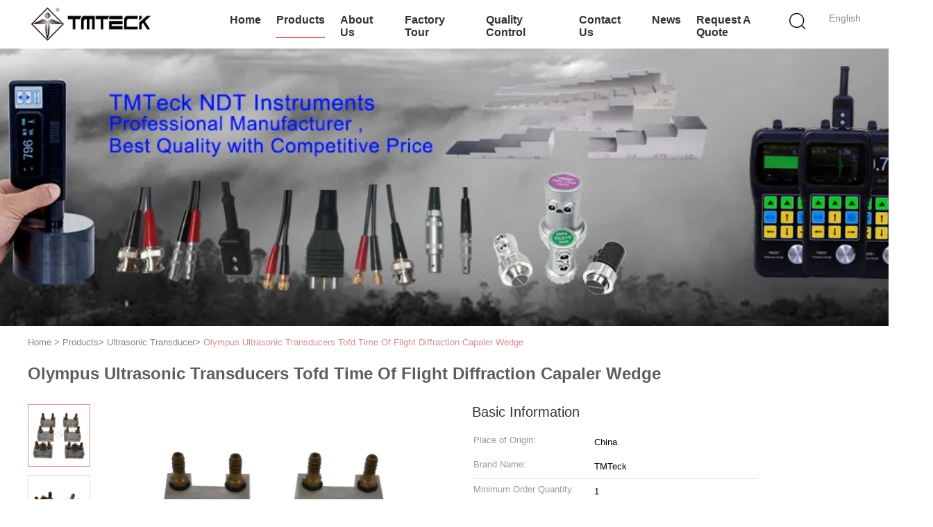

--- FILE ---
content_type: text/html
request_url: https://www.tmteck-ndt.com/sale-12832182-olympus-ultrasonic-transducers-tofd-time-of-flight-diffraction-capaler-wedge.html
body_size: 29775
content:

<!DOCTYPE html>
<html lang="en">
<head>
	<meta charset="utf-8">
	<meta http-equiv="X-UA-Compatible" content="IE=edge">
	<meta name="viewport" content="width=device-width, initial-scale=1">
    <title>Olympus Ultrasonic Transducers Tofd Time Of Flight Diffraction Capaler Wedge</title>
    <meta name="keywords" content="high power ultrasonic transducer, ultrasonic transducer probe, Ultrasonic Transducer" />
    <meta name="description" content="High quality Olympus Ultrasonic Transducers Tofd Time Of Flight Diffraction Capaler Wedge from China, China's leading product market high power ultrasonic transducer product, with strict quality control ultrasonic transducer probe factories, producing high quality ultrasonic transducer probe Products." />
			<link type='text/css' rel='stylesheet' href='/??/images/global.css,/photo/tmteck-ndt/sitetpl/style/common.css?ver=1627461934' media='all'>
			  <script type='text/javascript' src='/js/jquery.js'></script><meta property="og:title" content="Olympus Ultrasonic Transducers Tofd Time Of Flight Diffraction Capaler Wedge" />
<meta property="og:description" content="High quality Olympus Ultrasonic Transducers Tofd Time Of Flight Diffraction Capaler Wedge from China, China's leading product market high power ultrasonic transducer product, with strict quality control ultrasonic transducer probe factories, producing high quality ultrasonic transducer probe Products." />
<meta property="og:type" content="product" />
<meta property="og:availability" content="instock" />
<meta property="og:site_name" content="TMTeck Instrument Co., Ltd" />
<meta property="og:url" content="https://www.tmteck-ndt.com/sale-12832182-olympus-ultrasonic-transducers-tofd-time-of-flight-diffraction-capaler-wedge.html" />
<meta property="og:image" content="https://www.tmteck-ndt.com/photo/ps30483143-olympus_ultrasonic_transducers_tofd_time_of_flight_diffraction_capaler_wedge.jpg" />
<link rel="canonical" href="https://www.tmteck-ndt.com/sale-12832182-olympus-ultrasonic-transducers-tofd-time-of-flight-diffraction-capaler-wedge.html" />
<link rel="alternate" href="https://m.tmteck-ndt.com/sale-12832182-olympus-ultrasonic-transducers-tofd-time-of-flight-diffraction-capaler-wedge.html" media="only screen and (max-width: 640px)" />
<link rel="stylesheet" type="text/css" href="/js/guidefirstcommon.css" />
<style type="text/css">
/*<![CDATA[*/
.consent__cookie {position: fixed;top: 0;left: 0;width: 100%;height: 0%;z-index: 100000;}.consent__cookie_bg {position: fixed;top: 0;left: 0;width: 100%;height: 100%;background: #000;opacity: .6;display: none }.consent__cookie_rel {position: fixed;bottom:0;left: 0;width: 100%;background: #fff;display: -webkit-box;display: -ms-flexbox;display: flex;flex-wrap: wrap;padding: 24px 80px;-webkit-box-sizing: border-box;box-sizing: border-box;-webkit-box-pack: justify;-ms-flex-pack: justify;justify-content: space-between;-webkit-transition: all ease-in-out .3s;transition: all ease-in-out .3s }.consent__close {position: absolute;top: 20px;right: 20px;cursor: pointer }.consent__close svg {fill: #777 }.consent__close:hover svg {fill: #000 }.consent__cookie_box {flex: 1;word-break: break-word;}.consent__warm {color: #777;font-size: 16px;margin-bottom: 12px;line-height: 19px }.consent__title {color: #333;font-size: 20px;font-weight: 600;margin-bottom: 12px;line-height: 23px }.consent__itxt {color: #333;font-size: 14px;margin-bottom: 12px;display: -webkit-box;display: -ms-flexbox;display: flex;-webkit-box-align: center;-ms-flex-align: center;align-items: center }.consent__itxt i {display: -webkit-inline-box;display: -ms-inline-flexbox;display: inline-flex;width: 28px;height: 28px;border-radius: 50%;background: #e0f9e9;margin-right: 8px;-webkit-box-align: center;-ms-flex-align: center;align-items: center;-webkit-box-pack: center;-ms-flex-pack: center;justify-content: center }.consent__itxt svg {fill: #3ca860 }.consent__txt {color: #a6a6a6;font-size: 14px;margin-bottom: 8px;line-height: 17px }.consent__btns {display: -webkit-box;display: -ms-flexbox;display: flex;-webkit-box-orient: vertical;-webkit-box-direction: normal;-ms-flex-direction: column;flex-direction: column;-webkit-box-pack: center;-ms-flex-pack: center;justify-content: center;flex-shrink: 0;}.consent__btn {width: 280px;height: 40px;line-height: 40px;text-align: center;background: #3ca860;color: #fff;border-radius: 4px;margin: 8px 0;-webkit-box-sizing: border-box;box-sizing: border-box;cursor: pointer;font-size:14px}.consent__btn:hover {background: #00823b }.consent__btn.empty {color: #3ca860;border: 1px solid #3ca860;background: #fff }.consent__btn.empty:hover {background: #3ca860;color: #fff }.open .consent__cookie_bg {display: block }.open .consent__cookie_rel {bottom: 0 }@media (max-width: 760px) {.consent__btns {width: 100%;align-items: center;}.consent__cookie_rel {padding: 20px 24px }}.consent__cookie.open {display: block;}.consent__cookie {display: none;}
/*]]>*/
</style>
<style type="text/css">
/*<![CDATA[*/
@media only screen and (max-width:640px){.contact_now_dialog .content-wrap .desc{background-image:url(/images/cta_images/bg_s.png) !important}}.contact_now_dialog .content-wrap .content-wrap_header .cta-close{background-image:url(/images/cta_images/sprite.png) !important}.contact_now_dialog .content-wrap .desc{background-image:url(/images/cta_images/bg_l.png) !important}.contact_now_dialog .content-wrap .cta-btn i{background-image:url(/images/cta_images/sprite.png) !important}.contact_now_dialog .content-wrap .head-tip img{content:url(/images/cta_images/cta_contact_now.png) !important}.cusim{background-image:url(/images/imicon/im.svg) !important}.cuswa{background-image:url(/images/imicon/wa.png) !important}.cusall{background-image:url(/images/imicon/allchat.svg) !important}
/*]]>*/
</style>
<script type="text/javascript" src="/js/guidefirstcommon.js"></script>
<script type="text/javascript">
/*<![CDATA[*/
window.isvideotpl = 2;window.detailurl = '';
var colorUrl = '';var isShowGuide = 2;var showGuideColor = 0;var im_appid = 10003;var im_msg="Good day, what product are you looking for?";

var cta_cid = 47528;var use_defaulProductInfo = 1;var cta_pid = 12832182;var test_company = 0;var webim_domain = '';var company_type = 0;var cta_equipment = 'pc'; var setcookie = 'setwebimCookie(63155,12832182,0)'; var whatsapplink = "https://wa.me/8613911515082?text=Hi%2C+I%27m+interested+in+Olympus+Ultrasonic+Transducers+Tofd+Time+Of+Flight+Diffraction+Capaler+Wedge."; function insertMeta(){var str = '<meta name="mobile-web-app-capable" content="yes" /><meta name="viewport" content="width=device-width, initial-scale=1.0" />';document.head.insertAdjacentHTML('beforeend',str);} var element = document.querySelector('a.footer_webim_a[href="/webim/webim_tab.html"]');if (element) {element.parentNode.removeChild(element);}

var colorUrl = '';
var aisearch = 0;
var selfUrl = '';
window.playerReportUrl='/vod/view_count/report';
var query_string = ["Products","Detail"];
var g_tp = '';
var customtplcolor = 99602;
var str_chat = 'chat';
				var str_call_now = 'call now';
var str_chat_now = 'chat now';
var str_contact1 = 'Get Best Price';var str_chat_lang='english';var str_contact2 = 'Get Price';var str_contact2 = 'Best Price';var str_contact = 'contact';
window.predomainsub = "";
/*]]>*/
</script>
</head>
<body>
<img src="/logo.gif" style="display:none" alt="logo"/>
<a style="display: none!important;" title="TMTeck Instrument Co., Ltd" class="float-inquiry" href="/contactnow.html" onclick='setinquiryCookie("{\"showproduct\":1,\"pid\":\"12832182\",\"name\":\"Olympus Ultrasonic Transducers Tofd Time Of Flight Diffraction Capaler Wedge\",\"source_url\":\"\\/sale-12832182-olympus-ultrasonic-transducers-tofd-time-of-flight-diffraction-capaler-wedge.html\",\"picurl\":\"\\/photo\\/pd30483143-olympus_ultrasonic_transducers_tofd_time_of_flight_diffraction_capaler_wedge.jpg\",\"propertyDetail\":[[\"Type\",\"ultrasonic transducer\"],[\"Condition\",\"100%new\"],[\"Frequency\",\"2.25,5,10,15 MHz\"],[\"Probe Housing\",\"olympus Style\"]],\"company_name\":null,\"picurl_c\":\"\\/photo\\/pc30483143-olympus_ultrasonic_transducers_tofd_time_of_flight_diffraction_capaler_wedge.jpg\",\"price\":\"Negotiation\",\"username\":\"Lufy\",\"viewTime\":\"Last Login : 1 hours 56 minutes ago\",\"subject\":\"How much for your Olympus Ultrasonic Transducers Tofd Time Of Flight Diffraction Capaler Wedge\",\"countrycode\":\"\"}");'></a>
<script>
var originProductInfo = '';
var originProductInfo = {"showproduct":1,"pid":"12832182","name":"Olympus Ultrasonic Transducers Tofd Time Of Flight Diffraction Capaler Wedge","source_url":"\/sale-12832182-olympus-ultrasonic-transducers-tofd-time-of-flight-diffraction-capaler-wedge.html","picurl":"\/photo\/pd30483143-olympus_ultrasonic_transducers_tofd_time_of_flight_diffraction_capaler_wedge.jpg","propertyDetail":[["Type","ultrasonic transducer"],["Condition","100%new"],["Frequency","2.25,5,10,15 MHz"],["Probe Housing","olympus Style"]],"company_name":null,"picurl_c":"\/photo\/pc30483143-olympus_ultrasonic_transducers_tofd_time_of_flight_diffraction_capaler_wedge.jpg","price":"Negotiation","username":"Lufy","viewTime":"Last Login : 0 hours 56 minutes ago","subject":"Can you supply Olympus Ultrasonic Transducers Tofd Time Of Flight Diffraction Capaler Wedge for us","countrycode":""};
var save_url = "/contactsave.html";
var update_url = "/updateinquiry.html";
var productInfo = {};
var defaulProductInfo = {};
var myDate = new Date();
var curDate = myDate.getFullYear()+'-'+(parseInt(myDate.getMonth())+1)+'-'+myDate.getDate();
var message = '';
var default_pop = 1;
var leaveMessageDialog = document.getElementsByClassName('leave-message-dialog')[0]; // 获取弹层
var _$$ = function (dom) {
    return document.querySelectorAll(dom);
};
resInfo = originProductInfo;
resInfo['name'] = resInfo['name'] || '';
defaulProductInfo.pid = resInfo['pid'];
defaulProductInfo.productName = resInfo['name'] ?? '';
defaulProductInfo.productInfo = resInfo['propertyDetail'];
defaulProductInfo.productImg = resInfo['picurl_c'];
defaulProductInfo.subject = resInfo['subject'] ?? '';
defaulProductInfo.productImgAlt = resInfo['name'] ?? '';
var inquirypopup_tmp = 1;
var message = 'Dear,'+'\r\n'+"I am interested in"+' '+trim(resInfo['name'])+", could you send me more details such as type, size, MOQ, material, etc."+'\r\n'+"Thanks!"+'\r\n'+"Waiting for your reply.";
var message_1 = 'Dear,'+'\r\n'+"I am interested in"+' '+trim(resInfo['name'])+", could you send me more details such as type, size, MOQ, material, etc."+'\r\n'+"Thanks!"+'\r\n'+"Waiting for your reply.";
var message_2 = 'Hello,'+'\r\n'+"I am looking for"+' '+trim(resInfo['name'])+", please send me the price, specification and picture."+'\r\n'+"Your swift response will be highly appreciated."+'\r\n'+"Feel free to contact me for more information."+'\r\n'+"Thanks a lot.";
var message_3 = 'Hello,'+'\r\n'+trim(resInfo['name'])+' '+"meets my expectations."+'\r\n'+"Please give me the best price and some other product information."+'\r\n'+"Feel free to contact me via my mail."+'\r\n'+"Thanks a lot.";

var message_4 = 'Dear,'+'\r\n'+"What is the FOB price on your"+' '+trim(resInfo['name'])+'?'+'\r\n'+"Which is the nearest port name?"+'\r\n'+"Please reply me as soon as possible, it would be better to share further information."+'\r\n'+"Regards!";
var message_5 = 'Hi there,'+'\r\n'+"I am very interested in your"+' '+trim(resInfo['name'])+'.'+'\r\n'+"Please send me your product details."+'\r\n'+"Looking forward to your quick reply."+'\r\n'+"Feel free to contact me by mail."+'\r\n'+"Regards!";

var message_6 = 'Dear,'+'\r\n'+"Please provide us with information about your"+' '+trim(resInfo['name'])+", such as type, size, material, and of course the best price."+'\r\n'+"Looking forward to your quick reply."+'\r\n'+"Thank you!";
var message_7 = 'Dear,'+'\r\n'+"Can you supply"+' '+trim(resInfo['name'])+" for us?"+'\r\n'+"First we want a price list and some product details."+'\r\n'+"I hope to get reply asap and look forward to cooperation."+'\r\n'+"Thank you very much.";
var message_8 = 'hi,'+'\r\n'+"I am looking for"+' '+trim(resInfo['name'])+", please give me some more detailed product information."+'\r\n'+"I look forward to your reply."+'\r\n'+"Thank you!";
var message_9 = 'Hello,'+'\r\n'+"Your"+' '+trim(resInfo['name'])+" meets my requirements very well."+'\r\n'+"Please send me the price, specification, and similar model will be OK."+'\r\n'+"Feel free to chat with me."+'\r\n'+"Thanks!";
var message_10 = 'Dear,'+'\r\n'+"I want to know more about the details and quotation of"+' '+trim(resInfo['name'])+'.'+'\r\n'+"Feel free to contact me."+'\r\n'+"Regards!";

var r = getRandom(1,10);

defaulProductInfo.message = eval("message_"+r);
    defaulProductInfo.message = eval("message_"+r);
        var mytAjax = {

    post: function(url, data, fn) {
        var xhr = new XMLHttpRequest();
        xhr.open("POST", url, true);
        xhr.setRequestHeader("Content-Type", "application/x-www-form-urlencoded;charset=UTF-8");
        xhr.setRequestHeader("X-Requested-With", "XMLHttpRequest");
        xhr.setRequestHeader('Content-Type','text/plain;charset=UTF-8');
        xhr.onreadystatechange = function() {
            if(xhr.readyState == 4 && (xhr.status == 200 || xhr.status == 304)) {
                fn.call(this, xhr.responseText);
            }
        };
        xhr.send(data);
    },

    postform: function(url, data, fn) {
        var xhr = new XMLHttpRequest();
        xhr.open("POST", url, true);
        xhr.setRequestHeader("X-Requested-With", "XMLHttpRequest");
        xhr.onreadystatechange = function() {
            if(xhr.readyState == 4 && (xhr.status == 200 || xhr.status == 304)) {
                fn.call(this, xhr.responseText);
            }
        };
        xhr.send(data);
    }
};
/*window.onload = function(){
    leaveMessageDialog = document.getElementsByClassName('leave-message-dialog')[0];
    if (window.localStorage.recordDialogStatus=='undefined' || (window.localStorage.recordDialogStatus!='undefined' && window.localStorage.recordDialogStatus != curDate)) {
        setTimeout(function(){
            if(parseInt(inquirypopup_tmp%10) == 1){
                creatDialog(defaulProductInfo, 1);
            }
        }, 6000);
    }
};*/
function trim(str)
{
    str = str.replace(/(^\s*)/g,"");
    return str.replace(/(\s*$)/g,"");
};
function getRandom(m,n){
    var num = Math.floor(Math.random()*(m - n) + n);
    return num;
};
function strBtn(param) {

    var starattextarea = document.getElementById("textareamessage").value.length;
    var email = document.getElementById("startEmail").value;

    var default_tip = document.querySelectorAll(".watermark_container").length;
    if (20 < starattextarea && starattextarea < 3000) {
        if(default_tip>0){
            document.getElementById("textareamessage1").parentNode.parentNode.nextElementSibling.style.display = "none";
        }else{
            document.getElementById("textareamessage1").parentNode.nextElementSibling.style.display = "none";
        }

    } else {
        if(default_tip>0){
            document.getElementById("textareamessage1").parentNode.parentNode.nextElementSibling.style.display = "block";
        }else{
            document.getElementById("textareamessage1").parentNode.nextElementSibling.style.display = "block";
        }

        return;
    }

    // var re = /^([a-zA-Z0-9_-])+@([a-zA-Z0-9_-])+\.([a-zA-Z0-9_-])+/i;/*邮箱不区分大小写*/
    var re = /^[a-zA-Z0-9][\w-]*(\.?[\w-]+)*@[a-zA-Z0-9-]+(\.[a-zA-Z0-9]+)+$/i;
    if (!re.test(email)) {
        document.getElementById("startEmail").nextElementSibling.style.display = "block";
        return;
    } else {
        document.getElementById("startEmail").nextElementSibling.style.display = "none";
    }

    var subject = document.getElementById("pop_subject").value;
    var pid = document.getElementById("pop_pid").value;
    var message = document.getElementById("textareamessage").value;
    var sender_email = document.getElementById("startEmail").value;
    var tel = '';
    if (document.getElementById("tel0") != undefined && document.getElementById("tel0") != '')
        tel = document.getElementById("tel0").value;
    var form_serialize = '&tel='+tel;

    form_serialize = form_serialize.replace(/\+/g, "%2B");
    mytAjax.post(save_url,"pid="+pid+"&subject="+subject+"&email="+sender_email+"&message="+(message)+form_serialize,function(res){
        var mes = JSON.parse(res);
        if(mes.status == 200){
            var iid = mes.iid;
            document.getElementById("pop_iid").value = iid;
            document.getElementById("pop_uuid").value = mes.uuid;

            if(typeof gtag_report_conversion === "function"){
                gtag_report_conversion();//执行统计js代码
            }
            if(typeof fbq === "function"){
                fbq('track','Purchase');//执行统计js代码
            }
        }
    });
    for (var index = 0; index < document.querySelectorAll(".dialog-content-pql").length; index++) {
        document.querySelectorAll(".dialog-content-pql")[index].style.display = "none";
    };
    $('#idphonepql').val(tel);
    document.getElementById("dialog-content-pql-id").style.display = "block";
    ;
};
function twoBtnOk(param) {

    var selectgender = document.getElementById("Mr").innerHTML;
    var iid = document.getElementById("pop_iid").value;
    var sendername = document.getElementById("idnamepql").value;
    var senderphone = document.getElementById("idphonepql").value;
    var sendercname = document.getElementById("idcompanypql").value;
    var uuid = document.getElementById("pop_uuid").value;
    var gender = 2;
    if(selectgender == 'Mr.') gender = 0;
    if(selectgender == 'Mrs.') gender = 1;
    var pid = document.getElementById("pop_pid").value;
    var form_serialize = '';

        form_serialize = form_serialize.replace(/\+/g, "%2B");

    mytAjax.post(update_url,"iid="+iid+"&gender="+gender+"&uuid="+uuid+"&name="+(sendername)+"&tel="+(senderphone)+"&company="+(sendercname)+form_serialize,function(res){});

    for (var index = 0; index < document.querySelectorAll(".dialog-content-pql").length; index++) {
        document.querySelectorAll(".dialog-content-pql")[index].style.display = "none";
    };
    document.getElementById("dialog-content-pql-ok").style.display = "block";

};
function toCheckMust(name) {
    $('#'+name+'error').hide();
}
function handClidk(param) {
    var starattextarea = document.getElementById("textareamessage1").value.length;
    var email = document.getElementById("startEmail1").value;
    var default_tip = document.querySelectorAll(".watermark_container").length;
    if (20 < starattextarea && starattextarea < 3000) {
        if(default_tip>0){
            document.getElementById("textareamessage1").parentNode.parentNode.nextElementSibling.style.display = "none";
        }else{
            document.getElementById("textareamessage1").parentNode.nextElementSibling.style.display = "none";
        }

    } else {
        if(default_tip>0){
            document.getElementById("textareamessage1").parentNode.parentNode.nextElementSibling.style.display = "block";
        }else{
            document.getElementById("textareamessage1").parentNode.nextElementSibling.style.display = "block";
        }

        return;
    }

    // var re = /^([a-zA-Z0-9_-])+@([a-zA-Z0-9_-])+\.([a-zA-Z0-9_-])+/i;
    var re = /^[a-zA-Z0-9][\w-]*(\.?[\w-]+)*@[a-zA-Z0-9-]+(\.[a-zA-Z0-9]+)+$/i;
    if (!re.test(email)) {
        document.getElementById("startEmail1").nextElementSibling.style.display = "block";
        return;
    } else {
        document.getElementById("startEmail1").nextElementSibling.style.display = "none";
    }

    var subject = document.getElementById("pop_subject").value;
    var pid = document.getElementById("pop_pid").value;
    var message = document.getElementById("textareamessage1").value;
    var sender_email = document.getElementById("startEmail1").value;
    var form_serialize = tel = '';
    if (document.getElementById("tel1") != undefined && document.getElementById("tel1") != '')
        tel = document.getElementById("tel1").value;
        mytAjax.post(save_url,"email="+sender_email+"&tel="+tel+"&pid="+pid+"&message="+message+"&subject="+subject+form_serialize,function(res){

        var mes = JSON.parse(res);
        if(mes.status == 200){
            var iid = mes.iid;
            document.getElementById("pop_iid").value = iid;
            document.getElementById("pop_uuid").value = mes.uuid;
            if(typeof gtag_report_conversion === "function"){
                gtag_report_conversion();//执行统计js代码
            }
        }

    });
    for (var index = 0; index < document.querySelectorAll(".dialog-content-pql").length; index++) {
        document.querySelectorAll(".dialog-content-pql")[index].style.display = "none";
    };
    $('#idphonepql').val(tel);
    document.getElementById("dialog-content-pql-id").style.display = "block";

};
window.addEventListener('load', function () {
    $('.checkbox-wrap label').each(function(){
        if($(this).find('input').prop('checked')){
            $(this).addClass('on')
        }else {
            $(this).removeClass('on')
        }
    })
    $(document).on('click', '.checkbox-wrap label' , function(ev){
        if (ev.target.tagName.toUpperCase() != 'INPUT') {
            $(this).toggleClass('on')
        }
    })
})

function hand_video(pdata) {
    data = JSON.parse(pdata);
    productInfo.productName = data.productName;
    productInfo.productInfo = data.productInfo;
    productInfo.productImg = data.productImg;
    productInfo.subject = data.subject;

    var message = 'Dear,'+'\r\n'+"I am interested in"+' '+trim(data.productName)+", could you send me more details such as type, size, quantity, material, etc."+'\r\n'+"Thanks!"+'\r\n'+"Waiting for your reply.";

    var message = 'Dear,'+'\r\n'+"I am interested in"+' '+trim(data.productName)+", could you send me more details such as type, size, MOQ, material, etc."+'\r\n'+"Thanks!"+'\r\n'+"Waiting for your reply.";
    var message_1 = 'Dear,'+'\r\n'+"I am interested in"+' '+trim(data.productName)+", could you send me more details such as type, size, MOQ, material, etc."+'\r\n'+"Thanks!"+'\r\n'+"Waiting for your reply.";
    var message_2 = 'Hello,'+'\r\n'+"I am looking for"+' '+trim(data.productName)+", please send me the price, specification and picture."+'\r\n'+"Your swift response will be highly appreciated."+'\r\n'+"Feel free to contact me for more information."+'\r\n'+"Thanks a lot.";
    var message_3 = 'Hello,'+'\r\n'+trim(data.productName)+' '+"meets my expectations."+'\r\n'+"Please give me the best price and some other product information."+'\r\n'+"Feel free to contact me via my mail."+'\r\n'+"Thanks a lot.";

    var message_4 = 'Dear,'+'\r\n'+"What is the FOB price on your"+' '+trim(data.productName)+'?'+'\r\n'+"Which is the nearest port name?"+'\r\n'+"Please reply me as soon as possible, it would be better to share further information."+'\r\n'+"Regards!";
    var message_5 = 'Hi there,'+'\r\n'+"I am very interested in your"+' '+trim(data.productName)+'.'+'\r\n'+"Please send me your product details."+'\r\n'+"Looking forward to your quick reply."+'\r\n'+"Feel free to contact me by mail."+'\r\n'+"Regards!";

    var message_6 = 'Dear,'+'\r\n'+"Please provide us with information about your"+' '+trim(data.productName)+", such as type, size, material, and of course the best price."+'\r\n'+"Looking forward to your quick reply."+'\r\n'+"Thank you!";
    var message_7 = 'Dear,'+'\r\n'+"Can you supply"+' '+trim(data.productName)+" for us?"+'\r\n'+"First we want a price list and some product details."+'\r\n'+"I hope to get reply asap and look forward to cooperation."+'\r\n'+"Thank you very much.";
    var message_8 = 'hi,'+'\r\n'+"I am looking for"+' '+trim(data.productName)+", please give me some more detailed product information."+'\r\n'+"I look forward to your reply."+'\r\n'+"Thank you!";
    var message_9 = 'Hello,'+'\r\n'+"Your"+' '+trim(data.productName)+" meets my requirements very well."+'\r\n'+"Please send me the price, specification, and similar model will be OK."+'\r\n'+"Feel free to chat with me."+'\r\n'+"Thanks!";
    var message_10 = 'Dear,'+'\r\n'+"I want to know more about the details and quotation of"+' '+trim(data.productName)+'.'+'\r\n'+"Feel free to contact me."+'\r\n'+"Regards!";

    var r = getRandom(1,10);

    productInfo.message = eval("message_"+r);
            if(parseInt(inquirypopup_tmp/10) == 1){
        productInfo.message = "";
    }
    productInfo.pid = data.pid;
    creatDialog(productInfo, 2);
};

function handDialog(pdata) {
    data = JSON.parse(pdata);
    productInfo.productName = data.productName;
    productInfo.productInfo = data.productInfo;
    productInfo.productImg = data.productImg;
    productInfo.subject = data.subject;

    var message = 'Dear,'+'\r\n'+"I am interested in"+' '+trim(data.productName)+", could you send me more details such as type, size, quantity, material, etc."+'\r\n'+"Thanks!"+'\r\n'+"Waiting for your reply.";

    var message = 'Dear,'+'\r\n'+"I am interested in"+' '+trim(data.productName)+", could you send me more details such as type, size, MOQ, material, etc."+'\r\n'+"Thanks!"+'\r\n'+"Waiting for your reply.";
    var message_1 = 'Dear,'+'\r\n'+"I am interested in"+' '+trim(data.productName)+", could you send me more details such as type, size, MOQ, material, etc."+'\r\n'+"Thanks!"+'\r\n'+"Waiting for your reply.";
    var message_2 = 'Hello,'+'\r\n'+"I am looking for"+' '+trim(data.productName)+", please send me the price, specification and picture."+'\r\n'+"Your swift response will be highly appreciated."+'\r\n'+"Feel free to contact me for more information."+'\r\n'+"Thanks a lot.";
    var message_3 = 'Hello,'+'\r\n'+trim(data.productName)+' '+"meets my expectations."+'\r\n'+"Please give me the best price and some other product information."+'\r\n'+"Feel free to contact me via my mail."+'\r\n'+"Thanks a lot.";

    var message_4 = 'Dear,'+'\r\n'+"What is the FOB price on your"+' '+trim(data.productName)+'?'+'\r\n'+"Which is the nearest port name?"+'\r\n'+"Please reply me as soon as possible, it would be better to share further information."+'\r\n'+"Regards!";
    var message_5 = 'Hi there,'+'\r\n'+"I am very interested in your"+' '+trim(data.productName)+'.'+'\r\n'+"Please send me your product details."+'\r\n'+"Looking forward to your quick reply."+'\r\n'+"Feel free to contact me by mail."+'\r\n'+"Regards!";

    var message_6 = 'Dear,'+'\r\n'+"Please provide us with information about your"+' '+trim(data.productName)+", such as type, size, material, and of course the best price."+'\r\n'+"Looking forward to your quick reply."+'\r\n'+"Thank you!";
    var message_7 = 'Dear,'+'\r\n'+"Can you supply"+' '+trim(data.productName)+" for us?"+'\r\n'+"First we want a price list and some product details."+'\r\n'+"I hope to get reply asap and look forward to cooperation."+'\r\n'+"Thank you very much.";
    var message_8 = 'hi,'+'\r\n'+"I am looking for"+' '+trim(data.productName)+", please give me some more detailed product information."+'\r\n'+"I look forward to your reply."+'\r\n'+"Thank you!";
    var message_9 = 'Hello,'+'\r\n'+"Your"+' '+trim(data.productName)+" meets my requirements very well."+'\r\n'+"Please send me the price, specification, and similar model will be OK."+'\r\n'+"Feel free to chat with me."+'\r\n'+"Thanks!";
    var message_10 = 'Dear,'+'\r\n'+"I want to know more about the details and quotation of"+' '+trim(data.productName)+'.'+'\r\n'+"Feel free to contact me."+'\r\n'+"Regards!";

    var r = getRandom(1,10);
    productInfo.message = eval("message_"+r);
            if(parseInt(inquirypopup_tmp/10) == 1){
        productInfo.message = "";
    }
    productInfo.pid = data.pid;
    creatDialog(productInfo, 2);
};

function closepql(param) {

    leaveMessageDialog.style.display = 'none';
};

function closepql2(param) {

    for (var index = 0; index < document.querySelectorAll(".dialog-content-pql").length; index++) {
        document.querySelectorAll(".dialog-content-pql")[index].style.display = "none";
    };
    document.getElementById("dialog-content-pql-ok").style.display = "block";
};

function decodeHtmlEntities(str) {
    var tempElement = document.createElement('div');
    tempElement.innerHTML = str;
    return tempElement.textContent || tempElement.innerText || '';
}

function initProduct(productInfo,type){

    productInfo.productName = decodeHtmlEntities(productInfo.productName);
    productInfo.message = decodeHtmlEntities(productInfo.message);

    leaveMessageDialog = document.getElementsByClassName('leave-message-dialog')[0];
    leaveMessageDialog.style.display = "block";
    if(type == 3){
        var popinquiryemail = document.getElementById("popinquiryemail").value;
        _$$("#startEmail1")[0].value = popinquiryemail;
    }else{
        _$$("#startEmail1")[0].value = "";
    }
    _$$("#startEmail")[0].value = "";
    _$$("#idnamepql")[0].value = "";
    _$$("#idphonepql")[0].value = "";
    _$$("#idcompanypql")[0].value = "";

    _$$("#pop_pid")[0].value = productInfo.pid;
    _$$("#pop_subject")[0].value = productInfo.subject;
    
    if(parseInt(inquirypopup_tmp/10) == 1){
        productInfo.message = "";
    }

    _$$("#textareamessage1")[0].value = productInfo.message;
    _$$("#textareamessage")[0].value = productInfo.message;

    _$$("#dialog-content-pql-id .titlep")[0].innerHTML = productInfo.productName;
    _$$("#dialog-content-pql-id img")[0].setAttribute("src", productInfo.productImg);
    _$$("#dialog-content-pql-id img")[0].setAttribute("alt", productInfo.productImgAlt);

    _$$("#dialog-content-pql-id-hand img")[0].setAttribute("src", productInfo.productImg);
    _$$("#dialog-content-pql-id-hand img")[0].setAttribute("alt", productInfo.productImgAlt);
    _$$("#dialog-content-pql-id-hand .titlep")[0].innerHTML = productInfo.productName;

    if (productInfo.productInfo.length > 0) {
        var ul2, ul;
        ul = document.createElement("ul");
        for (var index = 0; index < productInfo.productInfo.length; index++) {
            var el = productInfo.productInfo[index];
            var li = document.createElement("li");
            var span1 = document.createElement("span");
            span1.innerHTML = el[0] + ":";
            var span2 = document.createElement("span");
            span2.innerHTML = el[1];
            li.appendChild(span1);
            li.appendChild(span2);
            ul.appendChild(li);

        }
        ul2 = ul.cloneNode(true);
        if (type === 1) {
            _$$("#dialog-content-pql-id .left")[0].replaceChild(ul, _$$("#dialog-content-pql-id .left ul")[0]);
        } else {
            _$$("#dialog-content-pql-id-hand .left")[0].replaceChild(ul2, _$$("#dialog-content-pql-id-hand .left ul")[0]);
            _$$("#dialog-content-pql-id .left")[0].replaceChild(ul, _$$("#dialog-content-pql-id .left ul")[0]);
        }
    };
    for (var index = 0; index < _$$("#dialog-content-pql-id .right ul li").length; index++) {
        _$$("#dialog-content-pql-id .right ul li")[index].addEventListener("click", function (params) {
            _$$("#dialog-content-pql-id .right #Mr")[0].innerHTML = this.innerHTML
        }, false)

    };

};
function closeInquiryCreateDialog() {
    document.getElementById("xuanpan_dialog_box_pql").style.display = "none";
};
function showInquiryCreateDialog() {
    document.getElementById("xuanpan_dialog_box_pql").style.display = "block";
};
function submitPopInquiry(){
    var message = document.getElementById("inquiry_message").value;
    var email = document.getElementById("inquiry_email").value;
    var subject = defaulProductInfo.subject;
    var pid = defaulProductInfo.pid;
    if (email === undefined) {
        showInquiryCreateDialog();
        document.getElementById("inquiry_email").style.border = "1px solid red";
        return false;
    };
    if (message === undefined) {
        showInquiryCreateDialog();
        document.getElementById("inquiry_message").style.border = "1px solid red";
        return false;
    };
    if (email.search(/^\w+((-\w+)|(\.\w+))*\@[A-Za-z0-9]+((\.|-)[A-Za-z0-9]+)*\.[A-Za-z0-9]+$/) == -1) {
        document.getElementById("inquiry_email").style.border= "1px solid red";
        showInquiryCreateDialog();
        return false;
    } else {
        document.getElementById("inquiry_email").style.border= "";
    };
    if (message.length < 20 || message.length >3000) {
        showInquiryCreateDialog();
        document.getElementById("inquiry_message").style.border = "1px solid red";
        return false;
    } else {
        document.getElementById("inquiry_message").style.border = "";
    };
    var tel = '';
    if (document.getElementById("tel") != undefined && document.getElementById("tel") != '')
        tel = document.getElementById("tel").value;

    mytAjax.post(save_url,"pid="+pid+"&subject="+subject+"&email="+email+"&message="+(message)+'&tel='+tel,function(res){
        var mes = JSON.parse(res);
        if(mes.status == 200){
            var iid = mes.iid;
            document.getElementById("pop_iid").value = iid;
            document.getElementById("pop_uuid").value = mes.uuid;

        }
    });
    initProduct(defaulProductInfo);
    for (var index = 0; index < document.querySelectorAll(".dialog-content-pql").length; index++) {
        document.querySelectorAll(".dialog-content-pql")[index].style.display = "none";
    };
    $('#idphonepql').val(tel);
    document.getElementById("dialog-content-pql-id").style.display = "block";

};

//带附件上传
function submitPopInquiryfile(email_id,message_id,check_sort,name_id,phone_id,company_id,attachments){

    if(typeof(check_sort) == 'undefined'){
        check_sort = 0;
    }
    var message = document.getElementById(message_id).value;
    var email = document.getElementById(email_id).value;
    var attachments = document.getElementById(attachments).value;
    if(typeof(name_id) !== 'undefined' && name_id != ""){
        var name  = document.getElementById(name_id).value;
    }
    if(typeof(phone_id) !== 'undefined' && phone_id != ""){
        var phone = document.getElementById(phone_id).value;
    }
    if(typeof(company_id) !== 'undefined' && company_id != ""){
        var company = document.getElementById(company_id).value;
    }
    var subject = defaulProductInfo.subject;
    var pid = defaulProductInfo.pid;

    if(check_sort == 0){
        if (email === undefined) {
            showInquiryCreateDialog();
            document.getElementById(email_id).style.border = "1px solid red";
            return false;
        };
        if (message === undefined) {
            showInquiryCreateDialog();
            document.getElementById(message_id).style.border = "1px solid red";
            return false;
        };

        if (email.search(/^\w+((-\w+)|(\.\w+))*\@[A-Za-z0-9]+((\.|-)[A-Za-z0-9]+)*\.[A-Za-z0-9]+$/) == -1) {
            document.getElementById(email_id).style.border= "1px solid red";
            showInquiryCreateDialog();
            return false;
        } else {
            document.getElementById(email_id).style.border= "";
        };
        if (message.length < 20 || message.length >3000) {
            showInquiryCreateDialog();
            document.getElementById(message_id).style.border = "1px solid red";
            return false;
        } else {
            document.getElementById(message_id).style.border = "";
        };
    }else{

        if (message === undefined) {
            showInquiryCreateDialog();
            document.getElementById(message_id).style.border = "1px solid red";
            return false;
        };

        if (email === undefined) {
            showInquiryCreateDialog();
            document.getElementById(email_id).style.border = "1px solid red";
            return false;
        };

        if (message.length < 20 || message.length >3000) {
            showInquiryCreateDialog();
            document.getElementById(message_id).style.border = "1px solid red";
            return false;
        } else {
            document.getElementById(message_id).style.border = "";
        };

        if (email.search(/^\w+((-\w+)|(\.\w+))*\@[A-Za-z0-9]+((\.|-)[A-Za-z0-9]+)*\.[A-Za-z0-9]+$/) == -1) {
            document.getElementById(email_id).style.border= "1px solid red";
            showInquiryCreateDialog();
            return false;
        } else {
            document.getElementById(email_id).style.border= "";
        };

    };

    mytAjax.post(save_url,"pid="+pid+"&subject="+subject+"&email="+email+"&message="+message+"&company="+company+"&attachments="+attachments,function(res){
        var mes = JSON.parse(res);
        if(mes.status == 200){
            var iid = mes.iid;
            document.getElementById("pop_iid").value = iid;
            document.getElementById("pop_uuid").value = mes.uuid;

            if(typeof gtag_report_conversion === "function"){
                gtag_report_conversion();//执行统计js代码
            }
            if(typeof fbq === "function"){
                fbq('track','Purchase');//执行统计js代码
            }
        }
    });
    initProduct(defaulProductInfo);

    if(name !== undefined && name != ""){
        _$$("#idnamepql")[0].value = name;
    }

    if(phone !== undefined && phone != ""){
        _$$("#idphonepql")[0].value = phone;
    }

    if(company !== undefined && company != ""){
        _$$("#idcompanypql")[0].value = company;
    }

    for (var index = 0; index < document.querySelectorAll(".dialog-content-pql").length; index++) {
        document.querySelectorAll(".dialog-content-pql")[index].style.display = "none";
    };
    document.getElementById("dialog-content-pql-id").style.display = "block";

};
function submitPopInquiryByParam(email_id,message_id,check_sort,name_id,phone_id,company_id){

    if(typeof(check_sort) == 'undefined'){
        check_sort = 0;
    }

    var senderphone = '';
    var message = document.getElementById(message_id).value;
    var email = document.getElementById(email_id).value;
    if(typeof(name_id) !== 'undefined' && name_id != ""){
        var name  = document.getElementById(name_id).value;
    }
    if(typeof(phone_id) !== 'undefined' && phone_id != ""){
        var phone = document.getElementById(phone_id).value;
        senderphone = phone;
    }
    if(typeof(company_id) !== 'undefined' && company_id != ""){
        var company = document.getElementById(company_id).value;
    }
    var subject = defaulProductInfo.subject;
    var pid = defaulProductInfo.pid;

    if(check_sort == 0){
        if (email === undefined) {
            showInquiryCreateDialog();
            document.getElementById(email_id).style.border = "1px solid red";
            return false;
        };
        if (message === undefined) {
            showInquiryCreateDialog();
            document.getElementById(message_id).style.border = "1px solid red";
            return false;
        };

        if (email.search(/^\w+((-\w+)|(\.\w+))*\@[A-Za-z0-9]+((\.|-)[A-Za-z0-9]+)*\.[A-Za-z0-9]+$/) == -1) {
            document.getElementById(email_id).style.border= "1px solid red";
            showInquiryCreateDialog();
            return false;
        } else {
            document.getElementById(email_id).style.border= "";
        };
        if (message.length < 20 || message.length >3000) {
            showInquiryCreateDialog();
            document.getElementById(message_id).style.border = "1px solid red";
            return false;
        } else {
            document.getElementById(message_id).style.border = "";
        };
    }else{

        if (message === undefined) {
            showInquiryCreateDialog();
            document.getElementById(message_id).style.border = "1px solid red";
            return false;
        };

        if (email === undefined) {
            showInquiryCreateDialog();
            document.getElementById(email_id).style.border = "1px solid red";
            return false;
        };

        if (message.length < 20 || message.length >3000) {
            showInquiryCreateDialog();
            document.getElementById(message_id).style.border = "1px solid red";
            return false;
        } else {
            document.getElementById(message_id).style.border = "";
        };

        if (email.search(/^\w+((-\w+)|(\.\w+))*\@[A-Za-z0-9]+((\.|-)[A-Za-z0-9]+)*\.[A-Za-z0-9]+$/) == -1) {
            document.getElementById(email_id).style.border= "1px solid red";
            showInquiryCreateDialog();
            return false;
        } else {
            document.getElementById(email_id).style.border= "";
        };

    };

    var productsku = "";
    if($("#product_sku").length > 0){
        productsku = $("#product_sku").html();
    }

    mytAjax.post(save_url,"tel="+senderphone+"&pid="+pid+"&subject="+subject+"&email="+email+"&message="+message+"&messagesku="+encodeURI(productsku),function(res){
        var mes = JSON.parse(res);
        if(mes.status == 200){
            var iid = mes.iid;
            document.getElementById("pop_iid").value = iid;
            document.getElementById("pop_uuid").value = mes.uuid;

            if(typeof gtag_report_conversion === "function"){
                gtag_report_conversion();//执行统计js代码
            }
            if(typeof fbq === "function"){
                fbq('track','Purchase');//执行统计js代码
            }
        }
    });
    initProduct(defaulProductInfo);

    if(name !== undefined && name != ""){
        _$$("#idnamepql")[0].value = name;
    }

    if(phone !== undefined && phone != ""){
        _$$("#idphonepql")[0].value = phone;
    }

    if(company !== undefined && company != ""){
        _$$("#idcompanypql")[0].value = company;
    }

    for (var index = 0; index < document.querySelectorAll(".dialog-content-pql").length; index++) {
        document.querySelectorAll(".dialog-content-pql")[index].style.display = "none";

    };
    document.getElementById("dialog-content-pql-id").style.display = "block";

};

function creat_videoDialog(productInfo, type) {

    if(type == 1){
        if(default_pop != 1){
            return false;
        }
        window.localStorage.recordDialogStatus = curDate;
    }else{
        default_pop = 0;
    }
    initProduct(productInfo, type);
    if (type === 1) {
        // 自动弹出
        for (var index = 0; index < document.querySelectorAll(".dialog-content-pql").length; index++) {

            document.querySelectorAll(".dialog-content-pql")[index].style.display = "none";
        };
        document.getElementById("dialog-content-pql").style.display = "block";
    } else {
        // 手动弹出
        for (var index = 0; index < document.querySelectorAll(".dialog-content-pql").length; index++) {
            document.querySelectorAll(".dialog-content-pql")[index].style.display = "none";
        };
        document.getElementById("dialog-content-pql-id-hand").style.display = "block";
    }
}

function creatDialog(productInfo, type) {

    if(type == 1){
        if(default_pop != 1){
            return false;
        }
        window.localStorage.recordDialogStatus = curDate;
    }else{
        default_pop = 0;
    }
    initProduct(productInfo, type);
    if (type === 1) {
        // 自动弹出
        for (var index = 0; index < document.querySelectorAll(".dialog-content-pql").length; index++) {

            document.querySelectorAll(".dialog-content-pql")[index].style.display = "none";
        };
        document.getElementById("dialog-content-pql").style.display = "block";
    } else {
        // 手动弹出
        for (var index = 0; index < document.querySelectorAll(".dialog-content-pql").length; index++) {
            document.querySelectorAll(".dialog-content-pql")[index].style.display = "none";
        };
        document.getElementById("dialog-content-pql-id-hand").style.display = "block";
    }
}

//带邮箱信息打开询盘框 emailtype=1表示带入邮箱
function openDialog(emailtype){
    var type = 2;//不带入邮箱，手动弹出
    if(emailtype == 1){
        var popinquiryemail = document.getElementById("popinquiryemail").value;
        // var re = /^([a-zA-Z0-9_-])+@([a-zA-Z0-9_-])+\.([a-zA-Z0-9_-])+/i;
        var re = /^[a-zA-Z0-9][\w-]*(\.?[\w-]+)*@[a-zA-Z0-9-]+(\.[a-zA-Z0-9]+)+$/i;
        if (!re.test(popinquiryemail)) {
            //前端提示样式;
            showInquiryCreateDialog();
            document.getElementById("popinquiryemail").style.border = "1px solid red";
            return false;
        } else {
            //前端提示样式;
        }
        var type = 3;
    }
    creatDialog(defaulProductInfo,type);
}

//上传附件
function inquiryUploadFile(){
    var fileObj = document.querySelector("#fileId").files[0];
    //构建表单数据
    var formData = new FormData();
    var filesize = fileObj.size;
    if(filesize > 10485760 || filesize == 0) {
        document.getElementById("filetips").style.display = "block";
        return false;
    }else {
        document.getElementById("filetips").style.display = "none";
    }
    formData.append('popinquiryfile', fileObj);
    document.getElementById("quotefileform").reset();
    var save_url = "/inquiryuploadfile.html";
    mytAjax.postform(save_url,formData,function(res){
        var mes = JSON.parse(res);
        if(mes.status == 200){
            document.getElementById("uploader-file-info").innerHTML = document.getElementById("uploader-file-info").innerHTML + "<span class=op>"+mes.attfile.name+"<a class=delatt id=att"+mes.attfile.id+" onclick=delatt("+mes.attfile.id+");>Delete</a></span>";
            var nowattachs = document.getElementById("attachments").value;
            if( nowattachs !== ""){
                var attachs = JSON.parse(nowattachs);
                attachs[mes.attfile.id] = mes.attfile;
            }else{
                var attachs = {};
                attachs[mes.attfile.id] = mes.attfile;
            }
            document.getElementById("attachments").value = JSON.stringify(attachs);
        }
    });
}
//附件删除
function delatt(attid)
{
    var nowattachs = document.getElementById("attachments").value;
    if( nowattachs !== ""){
        var attachs = JSON.parse(nowattachs);
        if(attachs[attid] == ""){
            return false;
        }
        var formData = new FormData();
        var delfile = attachs[attid]['filename'];
        var save_url = "/inquirydelfile.html";
        if(delfile != "") {
            formData.append('delfile', delfile);
            mytAjax.postform(save_url, formData, function (res) {
                if(res !== "") {
                    var mes = JSON.parse(res);
                    if (mes.status == 200) {
                        delete attachs[attid];
                        document.getElementById("attachments").value = JSON.stringify(attachs);
                        var s = document.getElementById("att"+attid);
                        s.parentNode.remove();
                    }
                }
            });
        }
    }else{
        return false;
    }
}

</script>
<div class="leave-message-dialog" style="display: none">
<style>
    .leave-message-dialog .close:before, .leave-message-dialog .close:after{
        content:initial;
    }
</style>
<div class="dialog-content-pql" id="dialog-content-pql" style="display: none">
    <span class="close" onclick="closepql()"><img src="/images/close.png" alt="close"></span>
    <div class="title">
        <p class="firstp-pql">Leave a Message</p>
        <p class="lastp-pql">We will call you back soon!</p>
    </div>
    <div class="form">
        <div class="textarea">
            <textarea style='font-family: robot;'  name="" id="textareamessage" cols="30" rows="10" style="margin-bottom:14px;width:100%"
                placeholder="Please enter your inquiry details."></textarea>
        </div>
        <p class="error-pql"> <span class="icon-pql"><img src="/images/error.png" alt="TMTeck Instrument Co., Ltd"></span> Your message must be between 20-3,000 characters!</p>
        <input id="startEmail" type="text" placeholder="Enter your E-mail" onkeydown="if(event.keyCode === 13){ strBtn();}">
        <p class="error-pql"><span class="icon-pql"><img src="/images/error.png" alt="TMTeck Instrument Co., Ltd"></span> Please check your E-mail! </p>
                <div class="operations">
            <div class='btn' id="submitStart" type="submit" onclick="strBtn()">SUBMIT</div>
        </div>
            </div>
</div>
<div class="dialog-content-pql dialog-content-pql-id" id="dialog-content-pql-id" style="display:none">
        <span class="close" onclick="closepql2()"><svg t="1648434466530" class="icon" viewBox="0 0 1024 1024" version="1.1" xmlns="http://www.w3.org/2000/svg" p-id="2198" width="16" height="16"><path d="M576 512l277.333333 277.333333-64 64-277.333333-277.333333L234.666667 853.333333 170.666667 789.333333l277.333333-277.333333L170.666667 234.666667 234.666667 170.666667l277.333333 277.333333L789.333333 170.666667 853.333333 234.666667 576 512z" fill="#444444" p-id="2199"></path></svg></span>
    <div class="left">
        <div class="img"><img></div>
        <p class="titlep"></p>
        <ul> </ul>
    </div>
    <div class="right">
                <p class="title">More information facilitates better communication.</p>
                <div style="position: relative;">
            <div class="mr"> <span id="Mr">Mr.</span>
                <ul>
                    <li>Mr.</li>
                    <li>Mrs.</li>
                </ul>
            </div>
            <input style="text-indent: 80px;" type="text" id="idnamepql" placeholder="Input your name">
        </div>
        <input type="text"  id="idphonepql"  placeholder="Phone Number">
        <input type="text" id="idcompanypql"  placeholder="Company" onkeydown="if(event.keyCode === 13){ twoBtnOk();}">
                <div class="btn form_new" id="twoBtnOk" onclick="twoBtnOk()">OK</div>
    </div>
</div>

<div class="dialog-content-pql dialog-content-pql-ok" id="dialog-content-pql-ok" style="display:none">
        <span class="close" onclick="closepql()"><svg t="1648434466530" class="icon" viewBox="0 0 1024 1024" version="1.1" xmlns="http://www.w3.org/2000/svg" p-id="2198" width="16" height="16"><path d="M576 512l277.333333 277.333333-64 64-277.333333-277.333333L234.666667 853.333333 170.666667 789.333333l277.333333-277.333333L170.666667 234.666667 234.666667 170.666667l277.333333 277.333333L789.333333 170.666667 853.333333 234.666667 576 512z" fill="#444444" p-id="2199"></path></svg></span>
    <div class="duihaook"></div>
        <p class="title">Submitted successfully!</p>
        <p class="p1" style="text-align: center; font-size: 18px; margin-top: 14px;">We will call you back soon!</p>
    <div class="btn" onclick="closepql()" id="endOk" style="margin: 0 auto;margin-top: 50px;">OK</div>
</div>
<div class="dialog-content-pql dialog-content-pql-id dialog-content-pql-id-hand" id="dialog-content-pql-id-hand"
    style="display:none">
     <input type="hidden" name="pop_pid" id="pop_pid" value="0">
     <input type="hidden" name="pop_subject" id="pop_subject" value="">
     <input type="hidden" name="pop_iid" id="pop_iid" value="0">
     <input type="hidden" name="pop_uuid" id="pop_uuid" value="0">
        <span class="close" onclick="closepql()"><svg t="1648434466530" class="icon" viewBox="0 0 1024 1024" version="1.1" xmlns="http://www.w3.org/2000/svg" p-id="2198" width="16" height="16"><path d="M576 512l277.333333 277.333333-64 64-277.333333-277.333333L234.666667 853.333333 170.666667 789.333333l277.333333-277.333333L170.666667 234.666667 234.666667 170.666667l277.333333 277.333333L789.333333 170.666667 853.333333 234.666667 576 512z" fill="#444444" p-id="2199"></path></svg></span>
    <div class="left">
        <div class="img"><img></div>
        <p class="titlep"></p>
        <ul> </ul>
    </div>
    <div class="right" style="float:right">
                <div class="title">
            <p class="firstp-pql">Leave a Message</p>
            <p class="lastp-pql">We will call you back soon!</p>
        </div>
                <div class="form">
            <div class="textarea">
                <textarea style='font-family: robot;' name="message" id="textareamessage1" cols="30" rows="10"
                    placeholder="Please enter your inquiry details."></textarea>
            </div>
            <p class="error-pql"> <span class="icon-pql"><img src="/images/error.png" alt="TMTeck Instrument Co., Ltd"></span> Your message must be between 20-3,000 characters!</p>

                            <input style="display:none" id="tel1" name="tel" type="text" oninput="value=value.replace(/[^0-9_+-]/g,'');" placeholder="Phone Number">
                        <input id='startEmail1' name='email' data-type='1' type='text'
                   placeholder="Enter your E-mail"
                   onkeydown='if(event.keyCode === 13){ handClidk();}'>
            
            <p class='error-pql'><span class='icon-pql'>
                    <img src="/images/error.png" alt="TMTeck Instrument Co., Ltd"></span> Please check your E-mail!            </p>

            <div class="operations">
                <div class='btn' id="submitStart1" type="submit" onclick="handClidk()">SUBMIT</div>
            </div>
        </div>
    </div>
</div>
</div>
<div id="xuanpan_dialog_box_pql" class="xuanpan_dialog_box_pql"
    style="display:none;background:rgba(0,0,0,.6);width:100%;height:100%;position: fixed;top:0;left:0;z-index: 999999;">
    <div class="box_pql"
      style="width:526px;height:206px;background:rgba(255,255,255,1);opacity:1;border-radius:4px;position: absolute;left: 50%;top: 50%;transform: translate(-50%,-50%);">
      <div onclick="closeInquiryCreateDialog()" class="close close_create_dialog"
        style="cursor: pointer;height:42px;width:40px;float:right;padding-top: 16px;"><span
          style="display: inline-block;width: 25px;height: 2px;background: rgb(114, 114, 114);transform: rotate(45deg); "><span
            style="display: block;width: 25px;height: 2px;background: rgb(114, 114, 114);transform: rotate(-90deg); "></span></span>
      </div>
      <div
        style="height: 72px; overflow: hidden; text-overflow: ellipsis; display:-webkit-box;-ebkit-line-clamp: 3;-ebkit-box-orient: vertical; margin-top: 58px; padding: 0 84px; font-size: 18px; color: rgba(51, 51, 51, 1); text-align: center; ">
        Please leave your correct email and detailed requirements (20-3,000 characters).</div>
      <div onclick="closeInquiryCreateDialog()" class="close_create_dialog"
        style="width: 139px; height: 36px; background: rgba(253, 119, 34, 1); border-radius: 4px; margin: 16px auto; color: rgba(255, 255, 255, 1); font-size: 18px; line-height: 36px; text-align: center;">
        OK</div>
    </div>
</div>
<style>
    
.hu_global_header_101 #header .lag-son ul li a,
.hu_global_header_101 #header .lag-son ul li div
{
  line-height: 30px;
  color: #888;
  font-size: 12px;
  text-decoration: none;
}
.hu_global_header_101 #header .lag-son ul li div:hover{
    color:#d27777
}
.hu_global_header_101 #header .lag-son{
  width: 156px;
}
.hu_global_header_101 #header .lag-son ul li{
  display: flex;
  align-items: center;
}
</style>
<div class="hu_global_header_101">
	<div id="header" class="index_header fiexd">
		<div class="header">
            				<span class="logo photo">
                    <a title="TMTeck Instrument Co., Ltd" href="//www.tmteck-ndt.com"><img onerror="$(this).parent().hide();" src="/logo.gif" alt="TMTeck Instrument Co., Ltd" /></a>				</span>
            			<div class="language">
                				<div class="english a">English</div>
				<!-- 语言切换-展开 -->
				<div class="lag-son" style="display: none;">
					<ul>
                        							<li class="en">
                            <img src="[data-uri]" alt="" style="width: 16px; height: 12px; margin-right: 8px; border: 1px solid #ccc;">
                                                            <a class="language-link" title="English" href="https://www.tmteck-ndt.com/sale-12832182-olympus-ultrasonic-transducers-tofd-time-of-flight-diffraction-capaler-wedge.html">English</a>							</li>
                        							<li class="fr">
                            <img src="[data-uri]" alt="" style="width: 16px; height: 12px; margin-right: 8px; border: 1px solid #ccc;">
                                                            <a class="language-link" title="Français" href="https://french.tmteck-ndt.com/sale-12832182-olympus-ultrasonic-transducers-tofd-time-of-flight-diffraction-capaler-wedge.html">Français</a>							</li>
                        							<li class="de">
                            <img src="[data-uri]" alt="" style="width: 16px; height: 12px; margin-right: 8px; border: 1px solid #ccc;">
                                                            <a class="language-link" title="Deutsch" href="https://german.tmteck-ndt.com/sale-12832182-olympus-ultrasonic-transducers-tofd-time-of-flight-diffraction-capaler-wedge.html">Deutsch</a>							</li>
                        							<li class="it">
                            <img src="[data-uri]" alt="" style="width: 16px; height: 12px; margin-right: 8px; border: 1px solid #ccc;">
                                                            <a class="language-link" title="Italiano" href="https://italian.tmteck-ndt.com/sale-12832182-olympus-ultrasonic-transducers-tofd-time-of-flight-diffraction-capaler-wedge.html">Italiano</a>							</li>
                        							<li class="ru">
                            <img src="[data-uri]" alt="" style="width: 16px; height: 12px; margin-right: 8px; border: 1px solid #ccc;">
                                                            <a class="language-link" title="Русский" href="https://russian.tmteck-ndt.com/sale-12832182-olympus-ultrasonic-transducers-tofd-time-of-flight-diffraction-capaler-wedge.html">Русский</a>							</li>
                        							<li class="es">
                            <img src="[data-uri]" alt="" style="width: 16px; height: 12px; margin-right: 8px; border: 1px solid #ccc;">
                                                            <a class="language-link" title="Español" href="https://spanish.tmteck-ndt.com/sale-12832182-olympus-ultrasonic-transducers-tofd-time-of-flight-diffraction-capaler-wedge.html">Español</a>							</li>
                        							<li class="pt">
                            <img src="[data-uri]" alt="" style="width: 16px; height: 12px; margin-right: 8px; border: 1px solid #ccc;">
                                                            <a class="language-link" title="Português" href="https://portuguese.tmteck-ndt.com/sale-12832182-olympus-ultrasonic-transducers-tofd-time-of-flight-diffraction-capaler-wedge.html">Português</a>							</li>
                        							<li class="nl">
                            <img src="[data-uri]" alt="" style="width: 16px; height: 12px; margin-right: 8px; border: 1px solid #ccc;">
                                                            <a class="language-link" title="Nederlandse" href="https://dutch.tmteck-ndt.com/sale-12832182-olympus-ultrasonic-transducers-tofd-time-of-flight-diffraction-capaler-wedge.html">Nederlandse</a>							</li>
                        							<li class="el">
                            <img src="[data-uri]" alt="" style="width: 16px; height: 12px; margin-right: 8px; border: 1px solid #ccc;">
                                                            <a class="language-link" title="ελληνικά" href="https://greek.tmteck-ndt.com/sale-12832182-olympus-ultrasonic-transducers-tofd-time-of-flight-diffraction-capaler-wedge.html">ελληνικά</a>							</li>
                        							<li class="ja">
                            <img src="[data-uri]" alt="" style="width: 16px; height: 12px; margin-right: 8px; border: 1px solid #ccc;">
                                                            <a class="language-link" title="日本語" href="https://japanese.tmteck-ndt.com/sale-12832182-olympus-ultrasonic-transducers-tofd-time-of-flight-diffraction-capaler-wedge.html">日本語</a>							</li>
                        							<li class="ko">
                            <img src="[data-uri]" alt="" style="width: 16px; height: 12px; margin-right: 8px; border: 1px solid #ccc;">
                                                            <a class="language-link" title="한국" href="https://korean.tmteck-ndt.com/sale-12832182-olympus-ultrasonic-transducers-tofd-time-of-flight-diffraction-capaler-wedge.html">한국</a>							</li>
                        							<li class="ar">
                            <img src="[data-uri]" alt="" style="width: 16px; height: 12px; margin-right: 8px; border: 1px solid #ccc;">
                                                            <a class="language-link" title="العربية" href="https://arabic.tmteck-ndt.com/sale-12832182-olympus-ultrasonic-transducers-tofd-time-of-flight-diffraction-capaler-wedge.html">العربية</a>							</li>
                        							<li class="hi">
                            <img src="[data-uri]" alt="" style="width: 16px; height: 12px; margin-right: 8px; border: 1px solid #ccc;">
                                                            <a class="language-link" title="हिन्दी" href="https://hindi.tmteck-ndt.com/sale-12832182-olympus-ultrasonic-transducers-tofd-time-of-flight-diffraction-capaler-wedge.html">हिन्दी</a>							</li>
                        							<li class="tr">
                            <img src="[data-uri]" alt="" style="width: 16px; height: 12px; margin-right: 8px; border: 1px solid #ccc;">
                                                            <a class="language-link" title="Türkçe" href="https://turkish.tmteck-ndt.com/sale-12832182-olympus-ultrasonic-transducers-tofd-time-of-flight-diffraction-capaler-wedge.html">Türkçe</a>							</li>
                        							<li class="id">
                            <img src="[data-uri]" alt="" style="width: 16px; height: 12px; margin-right: 8px; border: 1px solid #ccc;">
                                                            <a class="language-link" title="Indonesia" href="https://indonesian.tmteck-ndt.com/sale-12832182-olympus-ultrasonic-transducers-tofd-time-of-flight-diffraction-capaler-wedge.html">Indonesia</a>							</li>
                        							<li class="vi">
                            <img src="[data-uri]" alt="" style="width: 16px; height: 12px; margin-right: 8px; border: 1px solid #ccc;">
                                                            <a class="language-link" title="Tiếng Việt" href="https://vietnamese.tmteck-ndt.com/sale-12832182-olympus-ultrasonic-transducers-tofd-time-of-flight-diffraction-capaler-wedge.html">Tiếng Việt</a>							</li>
                        							<li class="th">
                            <img src="[data-uri]" alt="" style="width: 16px; height: 12px; margin-right: 8px; border: 1px solid #ccc;">
                                                            <a class="language-link" title="ไทย" href="https://thai.tmteck-ndt.com/sale-12832182-olympus-ultrasonic-transducers-tofd-time-of-flight-diffraction-capaler-wedge.html">ไทย</a>							</li>
                        							<li class="bn">
                            <img src="[data-uri]" alt="" style="width: 16px; height: 12px; margin-right: 8px; border: 1px solid #ccc;">
                                                            <a class="language-link" title="বাংলা" href="https://bengali.tmteck-ndt.com/sale-12832182-olympus-ultrasonic-transducers-tofd-time-of-flight-diffraction-capaler-wedge.html">বাংলা</a>							</li>
                        							<li class="fa">
                            <img src="[data-uri]" alt="" style="width: 16px; height: 12px; margin-right: 8px; border: 1px solid #ccc;">
                                                            <a class="language-link" title="فارسی" href="https://persian.tmteck-ndt.com/sale-12832182-olympus-ultrasonic-transducers-tofd-time-of-flight-diffraction-capaler-wedge.html">فارسی</a>							</li>
                        							<li class="pl">
                            <img src="[data-uri]" alt="" style="width: 16px; height: 12px; margin-right: 8px; border: 1px solid #ccc;">
                                                            <a class="language-link" title="Polski" href="https://polish.tmteck-ndt.com/sale-12832182-olympus-ultrasonic-transducers-tofd-time-of-flight-diffraction-capaler-wedge.html">Polski</a>							</li>
                        					</ul>
				</div>
				<!-- 语言切换-展开 -->
			</div>
			<div class="func">
				<i class="icon search_icon iconfont icon-magnifier"></i>
			</div>
			<div id="nav">
                					<div class="list    ">
                        <a target="_self" title="" href="/">Home</a>					</div>
                					<div class="list   pro_list on">
                        <a target="_self" title="" href="/products.html">Products</a>					</div>
                					<div class="list    ">
                        <a target="_self" title="" href="/aboutus.html">About Us</a>					</div>
                					<div class="list    ">
                        <a target="_self" title="" href="/factory.html">Factory Tour</a>					</div>
                					<div class="list    ">
                        <a target="_self" title="" href="/quality.html">Quality Control</a>					</div>
                					<div class="list    ">
                        <a target="_self" title="" href="/contactus.html">Contact Us</a>					</div>
                					<div class="list    ">
                        <a target="_self" title="" href="/news.html">News</a>					</div>
                                					<div class="list  ">
                        <a rel="nofollow" class="raq" onclick="document.getElementById(&#039;hu_header_click_form&#039;).action=&#039;/contactnow.html&#039;;document.getElementById(&#039;hu_header_click_form&#039;).target=&#039;_blank&#039;;document.getElementById(&#039;hu_header_click_form&#039;).submit();" title="Quote" href="javascript:;">Request A Quote</a>					</div>
                                			</div>
			<div class="search_box trans">
				<form class="search" action="" method="POST" onsubmit="return jsWidgetSearch(this,'');">
					<input autocomplete="off" disableautocomplete="" type="text" class="fl" name="keyword" placeholder="What are you looking for..." value="" notnull="">
					<input type="submit" class="fr" name="submit" value="Search">
					<div class="clear"></div>
				</form>
			</div>
        			<div class="son_nav trans">
				<div class="content clean">
                                            						<div class="list">
						<div class="second_cate">
                    						<div class="item trans">
                            <a title="China Ultrasonic Thickness Gauge Manufacturers" href="/supplier-388790-ultrasonic-thickness-gauge">Ultrasonic Thickness Gauge</a>						</div>
                                                                    						<div class="item trans">
                            <a title="China Ultrasonic Transducer Manufacturers" href="/supplier-388792-ultrasonic-transducer">Ultrasonic Transducer</a>						</div>
                                                                    						<div class="item trans">
                            <a title="China Surface Roughness Tester Manufacturers" href="/supplier-388793-surface-roughness-tester">Surface Roughness Tester</a>						</div>
                                                                    						<div class="item trans">
                            <a title="China Leeb Hardness Tester Manufacturers" href="/supplier-388667-leeb-hardness-tester">Leeb Hardness Tester</a>						</div>
                                                                    						<div class="item trans">
                            <a title="China Portable Hardness Tester Manufacturers" href="/supplier-390596-portable-hardness-tester">Portable Hardness Tester</a>						</div>
                        						</div>
						</div>
                                                                						<div class="list">
						<div class="second_cate">
                    						<div class="item trans">
                            <a title="China Coating Thickness Gauge Manufacturers" href="/supplier-390597-coating-thickness-gauge">Coating Thickness Gauge</a>						</div>
                                                                    						<div class="item trans">
                            <a title="China Ultrasonic Flaw Detector Manufacturers" href="/supplier-388791-ultrasonic-flaw-detector">Ultrasonic Flaw Detector</a>						</div>
                                                                    						<div class="item trans">
                            <a title="China Portable Vibration Meter Manufacturers" href="/supplier-388797-portable-vibration-meter">Portable Vibration Meter</a>						</div>
                                                                    						<div class="item trans">
                            <a title="China Darkroom Accessories Manufacturers" href="/supplier-390598-darkroom-accessories">Darkroom Accessories</a>						</div>
                                                                    						<div class="item trans">
                            <a title="China Holiday Detector Manufacturers" href="/supplier-388800-holiday-detector">Holiday Detector</a>						</div>
                        						</div>
						</div>
                                                                						<div class="list">
						<div class="second_cate">
                    						<div class="item trans">
                            <a title="China Magnetic Particle Testing Manufacturers" href="/supplier-390599-magnetic-particle-testing">Magnetic Particle Testing</a>						</div>
                                                                    						<div class="item trans">
                            <a title="China Eddy Current Testing Equipment Manufacturers" href="/supplier-388801-eddy-current-testing-equipment">Eddy Current Testing Equipment</a>						</div>
                                                                    						<div class="item trans">
                            <a title="China Shore Durometer Manufacturers" href="/supplier-390600-shore-durometer">Shore Durometer</a>						</div>
                                                                    						<div class="item trans">
                            <a title="China Brinell Hardness Tester Manufacturers" href="/supplier-389574-brinell-hardness-tester">Brinell Hardness Tester</a>						</div>
                                                                    						<div class="item trans">
                            <a title="China Rockwell Hardness Tester Manufacturers" href="/supplier-389575-rockwell-hardness-tester">Rockwell Hardness Tester</a>						</div>
                        						</div>
						</div>
                                        				</div>
				<div class="photo">
                    <a title="Tm282 Ultrasonic Thickness Gauge With A&amp;B Scan / Through Coating / Software" href="/quality-51389928-tm282-ultrasonic-thickness-gauge-with-a-b-scan-through-coating-software"><img alt="Tm282 Ultrasonic Thickness Gauge With A&amp;B Scan / Through Coating / Software" class="lazyi" data-original="/photo/pc201186767-tm282_ultrasonic_thickness_gauge_with_a_b_scan_through_coating_software.jpg" src="/images/load_icon.gif" /></a>				</div>
			</div>
		</div>
	</div>
	<form id="hu_header_click_form" method="post">
		<input type="hidden" name="pid" value="12832182"/>
	</form>
</div>
<div style="height: 82px; clear: both">
</div>
<script>
    window.onload = function(){
        $('.lianrou_list,.son_nav_one').hover(function() {
            $('.son_nav_one').addClass('on')
        }, function() {
            $('.son_nav_one').removeClass('on')
        });
    }
</script>
<div class="hu_global_banner_109">
	<div class="in_ad">
		<div class="bxSlide-outter">
            			<img src="/photo/cl29955173-.jpg" alt="products">
		</div>
	</div>
</div><div class="hu_global_position_110">
    <div class="ueeshop_responsive_position s1">
        <div class="position w" itemscope itemtype="https://schema.org/BreadcrumbList">
			<span itemprop="itemListElement" itemscope itemtype="https://schema.org/ListItem">
                <a itemprop="item" title="" href="/"><span itemprop="name">Home</span></a>				<meta itemprop="position" content="1"/>
			</span>
            > <span itemprop="itemListElement" itemscope itemtype="https://schema.org/ListItem"><a itemprop="item" title="" href="/products.html"><span itemprop="name">Products</span></a><meta itemprop="position" content="2"/></span>> <span itemprop="itemListElement" itemscope itemtype="https://schema.org/ListItem"><a itemprop="item" title="" href="/supplier-388792-ultrasonic-transducer"><span itemprop="name">Ultrasonic Transducer</span></a><meta itemprop="position" content="3"/></span>> <a href="#">Olympus Ultrasonic Transducers Tofd Time Of Flight Diffraction Capaler Wedge</a>        </div>
    </div>
</div><div class="hu_product_detailmain_115V2 w">

    <h1>Olympus Ultrasonic Transducers Tofd Time Of Flight Diffraction Capaler Wedge</h1>

<div class="ueeshop_responsive_products_detail">
    <!--产品图begin-->
    <div class="gallery" style='display:flex'>
        <div class="bigimg">
                        
            <a class="MagicZoom" title="" href="/photo/ps30483143-olympus_ultrasonic_transducers_tofd_time_of_flight_diffraction_capaler_wedge.jpg"><img id="bigimg_src" class="" src="/photo/pl30483143-olympus_ultrasonic_transducers_tofd_time_of_flight_diffraction_capaler_wedge.jpg" alt="Olympus Ultrasonic Transducers Tofd Time Of Flight Diffraction Capaler Wedge" /></a>        </div>
        <div class="left_small_img">
                                        <span class="slide pic_box on" mid="/photo/pl30483143-olympus_ultrasonic_transducers_tofd_time_of_flight_diffraction_capaler_wedge.jpg" big="/photo/ps30483143-olympus_ultrasonic_transducers_tofd_time_of_flight_diffraction_capaler_wedge.jpg">
                        <a href="javascript:;">
                            <img src="/photo/pd30483143-olympus_ultrasonic_transducers_tofd_time_of_flight_diffraction_capaler_wedge.jpg" alt="Olympus Ultrasonic Transducers Tofd Time Of Flight Diffraction Capaler Wedge" />                        </a> <img src="/photo/pl30483143-olympus_ultrasonic_transducers_tofd_time_of_flight_diffraction_capaler_wedge.jpg" style="display:none;" />
                        <img src="/photo/ps30483143-olympus_ultrasonic_transducers_tofd_time_of_flight_diffraction_capaler_wedge.jpg" style="display:none;" />
                    </span>
                            <span class="slide pic_box " mid="/photo/pl30483152-olympus_ultrasonic_transducers_tofd_time_of_flight_diffraction_capaler_wedge.jpg" big="/photo/ps30483152-olympus_ultrasonic_transducers_tofd_time_of_flight_diffraction_capaler_wedge.jpg">
                        <a href="javascript:;">
                            <img src="/photo/pd30483152-olympus_ultrasonic_transducers_tofd_time_of_flight_diffraction_capaler_wedge.jpg" alt="Olympus Ultrasonic Transducers Tofd Time Of Flight Diffraction Capaler Wedge" />                        </a> <img src="/photo/pl30483152-olympus_ultrasonic_transducers_tofd_time_of_flight_diffraction_capaler_wedge.jpg" style="display:none;" />
                        <img src="/photo/ps30483152-olympus_ultrasonic_transducers_tofd_time_of_flight_diffraction_capaler_wedge.jpg" style="display:none;" />
                    </span>
                            <span class="slide pic_box " mid="/photo/pl30483168-olympus_ultrasonic_transducers_tofd_time_of_flight_diffraction_capaler_wedge.jpg" big="/photo/ps30483168-olympus_ultrasonic_transducers_tofd_time_of_flight_diffraction_capaler_wedge.jpg">
                        <a href="javascript:;">
                            <img src="/photo/pd30483168-olympus_ultrasonic_transducers_tofd_time_of_flight_diffraction_capaler_wedge.jpg" alt="Olympus Ultrasonic Transducers Tofd Time Of Flight Diffraction Capaler Wedge" />                        </a> <img src="/photo/pl30483168-olympus_ultrasonic_transducers_tofd_time_of_flight_diffraction_capaler_wedge.jpg" style="display:none;" />
                        <img src="/photo/ps30483168-olympus_ultrasonic_transducers_tofd_time_of_flight_diffraction_capaler_wedge.jpg" style="display:none;" />
                    </span>
                            <span class="slide pic_box " mid="/photo/pl30483180-olympus_ultrasonic_transducers_tofd_time_of_flight_diffraction_capaler_wedge.jpg" big="/photo/ps30483180-olympus_ultrasonic_transducers_tofd_time_of_flight_diffraction_capaler_wedge.jpg">
                        <a href="javascript:;">
                            <img src="/photo/pd30483180-olympus_ultrasonic_transducers_tofd_time_of_flight_diffraction_capaler_wedge.jpg" alt="Olympus Ultrasonic Transducers Tofd Time Of Flight Diffraction Capaler Wedge" />                        </a> <img src="/photo/pl30483180-olympus_ultrasonic_transducers_tofd_time_of_flight_diffraction_capaler_wedge.jpg" style="display:none;" />
                        <img src="/photo/ps30483180-olympus_ultrasonic_transducers_tofd_time_of_flight_diffraction_capaler_wedge.jpg" style="display:none;" />
                    </span>
                    </div>
    </div>
    <!--产品图end-->
    <!--介绍文字begin--->
    <div class="info">
        <div class="title">Basic Information</div>
        <table width="100%" border="0" class="tab1">
            <tbody>
                                                <tr>
                        <th title="Place of Origin">Place of Origin:</th>
                        <td title="China">China</td>
                    </tr>
                                    <tr>
                        <th title="Brand Name">Brand Name:</th>
                        <td title="TMTeck">TMTeck</td>
                    </tr>
                                <tr>
                    <td colspan="2" class="boder">
                </tr>
                                                            <tr>
                        <th title="Minimum Order Quantity">Minimum Order Quantity:</th>
                        <td title="1">1</td>
                    </tr>
                                    <tr>
                        <th title="Price">Price:</th>
                        <td title="Negotiation">Negotiation</td>
                    </tr>
                                    <tr>
                        <th title="Packaging Details">Packaging Details:</th>
                        <td title="carton">carton</td>
                    </tr>
                                    <tr>
                        <th title="Delivery Time">Delivery Time:</th>
                        <td title="4-6 work days">4-6 work days</td>
                    </tr>
                                    <tr>
                        <th title="Payment Terms">Payment Terms:</th>
                        <td title="T/T, Western Union,paypal">T/T, Western Union,paypal</td>
                    </tr>
                                    <tr>
                        <th title="Supply Ability">Supply Ability:</th>
                        <td title="100pcs/ one week">100pcs/ one week</td>
                    </tr>
                                        </tbody>
        </table>
        <div class="button">
                                    <a class="GetBestPrice" href="javascript:void(0);" onclick='handDialog("{\"pid\":\"12832182\",\"productName\":\"Olympus Ultrasonic Transducers Tofd Time Of Flight Diffraction Capaler Wedge\",\"productInfo\":[[\"Type\",\"ultrasonic transducer\"],[\"Condition\",\"100%new\"],[\"Frequency\",\"2.25,5,10,15 MHz\"],[\"Probe Housing\",\"olympus Style\"]],\"subject\":\"How much for your Olympus Ultrasonic Transducers Tofd Time Of Flight Diffraction Capaler Wedge\",\"productImg\":\"\\/photo\\/pc30483143-olympus_ultrasonic_transducers_tofd_time_of_flight_diffraction_capaler_wedge.jpg\"}")'> <span></span> Get Best Price</a>
                                        <a class="ContactNow" href="javascript:void(0);" onclick='handDialog("{\"pid\":\"12832182\",\"productName\":\"Olympus Ultrasonic Transducers Tofd Time Of Flight Diffraction Capaler Wedge\",\"productInfo\":[[\"Type\",\"ultrasonic transducer\"],[\"Condition\",\"100%new\"],[\"Frequency\",\"2.25,5,10,15 MHz\"],[\"Probe Housing\",\"olympus Style\"]],\"subject\":\"How much for your Olympus Ultrasonic Transducers Tofd Time Of Flight Diffraction Capaler Wedge\",\"productImg\":\"\\/photo\\/pc30483143-olympus_ultrasonic_transducers_tofd_time_of_flight_diffraction_capaler_wedge.jpg\"}")'><span></span> Contact Now</a>
                        <!--即时询盘-->
            
        </div>
    </div>
    <!--介绍文字end-->
</div>
</div>

<script>

$(function() {
    if ($(".YouTuBe_Box_Iframe").length > 0) {
        $(".MagicZoom").css("display", "none");
    }
    $(".videologo").click(function() {
        $(".f-product-detailmain-lr-video").css("display", "block");
        $(".MagicZoom").css("display", "none");
    })
    // $(".slide.pic_box").click(function() {
    //     $(".f-product-detailmain-lr-video").css("display", "none");
    //     $(".MagicZoom").css("display", "block");
    // })
    $(".left_small_img .slide ").click(function() {
        if ($(".f-product-detailmain-lr-video .YouTuBe_Box_Iframe").length > 0) {
            $(".f-product-detailmain-lr-video").css("display", "none");
            $(".MagicZoom").css("display", "block");
        }
        $(".MagicZoom img").attr("src", $(this).attr("mid"));
    })
    if ($(".left_small_img li").length > 0) {
        $(".left_small_img li").addClass("on");
        $(".left_small_img span").removeClass("on");
    } else {
        $(".left_small_img span").eq(0).addClass("on");
    }
})

$(".left_small_img li").click(function() {
    $(".left_small_img li").addClass("on");
    $(".left_small_img span").removeClass("on");
})
$(".left_small_img span").click(function() {
    $(".left_small_img li").removeClass("on");
    $(".left_small_img span").removeClass("on");
    $(this).addClass("on");
})

</script><style>
    .hu_product_detailmain_116 .ueeshop_responsive_products_detail .info2 .tab1 tr h2{margin: 0;}
    .hu_product_detailmain_116  .overall-rating-text{
        width: 450px;
    }
    .hu_product_detailmain_116  .progress-bar-container{
        width: 440px;
    }
</style>
<div class="hu_product_detailmain_116 w">
	<div class="ueeshop_responsive_products_detail">
		<div class="info2">
                        			<div class="title">Detail Information</div>
				<table width="100%" border="0" class="tab1">
					<tbody>
                                            <tr>
                                                                                                <th title="Type:">Type:</th>
                                    <td title="Ultrasonic Transducer">Ultrasonic Transducer</td>
                                                                    <th title="Condition:">Condition:</th>
                                    <td title="100%new">100%new</td>
                                                        </tr>
                                            <tr>
                                                                                                <th title="Frequency:">Frequency:</th>
                                    <td title="2.25,5,10,15 MHz">2.25,5,10,15 MHz</td>
                                                                    <th title="Probe Housing:">Probe Housing:</th>
                                    <td title="Olympus Style">Olympus Style</td>
                                                        </tr>
                                            <tr>
                                                                                                <th title="Connector:">Connector:</th>
                                    <td title="Microdot Or Lemo00">Microdot Or Lemo00</td>
                                                        </tr>
                                            <tr>
                                                            <th colspan="1">Highlight:</th>
                                <td colspan="3" style="width: 1000px;text-overflow: unset;display: unset;-webkit-line-clamp: unset;-webkit-box-orient: unset;height: unset;overflow: unset;line-height: 30px;"><h2 style='display: inline-block;font-weight: bold;font-size: 14px;'>high power ultrasonic transducer</h2>, <h2 style='display: inline-block;font-weight: bold;font-size: 14px;'>ultrasonic transducer probe</h2></td>
                                                    </tr>
                    					</tbody>
				</table>
				<div class="clear"></div>
				<br/>
            			<div class="title">Product Description</div>
			<div class="clear"></div>
			<div class="details_wrap">
				<p><p><span style="font-size:14px;"><span style="font-family:arial,helvetica,sans-serif;"><strong>Olympus type TOFD TRANSDUCER ,TOFD probe ,CAPALER AND WEDGE</strong></span></span></p>

<p>&nbsp;</p>

<p><span style="font-size:14px;"><span style="font-family:arial,helvetica,sans-serif;">TOFD transducers and wedges generate refracted longitudinal waves in steel for use in applications involving crack sizing by means of the Time of Flight Diffraction technique.<br />
TMTeck TOFD ( time-of-flight diffraction) transducers are highly damped longitudinal wave probes that offer excellent resolution in challenging TOFD applications. These highly sensitive composite element broadband transducers are available in frequencies from 2.25 MHz to 15 MHz and in sizes from 3 mm to 12 mm. They are for use with specialized TOFD wedges designed to produce refracted longitudinal waves in STEEL</span></span></p>

<div style="clear:both;">
<p>&nbsp;</p>

<p>&nbsp;</p>

<table border="1" cellpadding="0" cellspacing="0" style="width: 584px; word-wrap: break-word;" width="0">
	<tbody>
		<tr>
			<td style="width:138px;height:24px;"><span style="font-size:14px;"><span style="font-family:arial,helvetica,sans-serif;"><strong>TMTeck P/N</strong></span></span></td>
			<td style="width:96px;height:24px;"><span style="font-size:14px;"><span style="font-family:arial,helvetica,sans-serif;"><strong>Frequency MHz</strong></span></span></td>
			<td style="width:117px;height:24px;"><span style="font-size:14px;"><span style="font-family:arial,helvetica,sans-serif;"><strong>Crystal Size</strong></span></span></td>
			<td style="width:137px;height:24px;"><span style="font-size:14px;"><span style="font-family:arial,helvetica,sans-serif;"><strong>Probe Housing</strong></span></span></td>
			<td style="width:96px;height:24px;"><span style="font-size:14px;"><span style="font-family:arial,helvetica,sans-serif;"><strong>Connector</strong></span></span></td>
		</tr>
		<tr>
			<td style="width:138px;height:24px;"><span style="font-size:14px;"><span style="font-family:arial,helvetica,sans-serif;">2.25-TOFD-MD-6</span></span></td>
			<td style="width:96px;height:24px;"><span style="font-size:14px;"><span style="font-family:arial,helvetica,sans-serif;">2.25</span></span></td>
			<td style="width:117px;height:24px;"><span style="font-size:14px;"><span style="font-family:arial,helvetica,sans-serif;">6 mm</span></span></td>
			<td style="width:137px;height:24px;"><span style="font-size:14px;"><span style="font-family:arial,helvetica,sans-serif;">olympus Style</span></span></td>
			<td style="width:96px;height:24px;"><span style="font-size:14px;"><span style="font-family:arial,helvetica,sans-serif;">Microdot</span></span></td>
		</tr>
		<tr>
			<td style="width:138px;height:24px;"><span style="font-size:14px;"><span style="font-family:arial,helvetica,sans-serif;">2.25-TOFD-L00-6</span></span></td>
			<td style="width:96px;height:24px;"><span style="font-size:14px;"><span style="font-family:arial,helvetica,sans-serif;">2.25</span></span></td>
			<td style="width:117px;height:24px;"><span style="font-size:14px;"><span style="font-family:arial,helvetica,sans-serif;">6 mm</span></span></td>
			<td style="width:137px;height:24px;"><span style="font-size:14px;"><span style="font-family:arial,helvetica,sans-serif;">olympus Style</span></span></td>
			<td style="width:96px;height:24px;"><span style="font-size:14px;"><span style="font-family:arial,helvetica,sans-serif;">Lemo 00</span></span></td>
		</tr>
		<tr>
			<td style="width:138px;height:24px;"><span style="font-size:14px;"><span style="font-family:arial,helvetica,sans-serif;">2.25-TOFD-MD-12</span></span></td>
			<td style="width:96px;height:24px;"><span style="font-size:14px;"><span style="font-family:arial,helvetica,sans-serif;">2.25</span></span></td>
			<td style="width:117px;height:24px;"><span style="font-size:14px;"><span style="font-family:arial,helvetica,sans-serif;">12 mm</span></span></td>
			<td style="width:137px;height:24px;"><span style="font-size:14px;"><span style="font-family:arial,helvetica,sans-serif;">olympus Style</span></span></td>
			<td style="width:96px;height:24px;"><span style="font-size:14px;"><span style="font-family:arial,helvetica,sans-serif;">Microdot</span></span></td>
		</tr>
		<tr>
			<td style="width:138px;height:24px;"><span style="font-size:14px;"><span style="font-family:arial,helvetica,sans-serif;">2.25-TOFD-L00-12</span></span></td>
			<td style="width:96px;height:24px;"><span style="font-size:14px;"><span style="font-family:arial,helvetica,sans-serif;">2.25</span></span></td>
			<td style="width:117px;height:24px;"><span style="font-size:14px;"><span style="font-family:arial,helvetica,sans-serif;">12 mm</span></span></td>
			<td style="width:137px;height:24px;"><span style="font-size:14px;"><span style="font-family:arial,helvetica,sans-serif;">olympus Style</span></span></td>
			<td style="width:96px;height:24px;"><span style="font-size:14px;"><span style="font-family:arial,helvetica,sans-serif;">Lemo 00</span></span></td>
		</tr>
		<tr>
			<td style="width:138px;height:24px;"><span style="font-size:14px;"><span style="font-family:arial,helvetica,sans-serif;">5.0-TOFD-MD-6</span></span></td>
			<td style="width:96px;height:24px;"><span style="font-size:14px;"><span style="font-family:arial,helvetica,sans-serif;">5.0</span></span></td>
			<td style="width:117px;height:24px;"><span style="font-size:14px;"><span style="font-family:arial,helvetica,sans-serif;">6 mm</span></span></td>
			<td style="width:137px;height:24px;"><span style="font-size:14px;"><span style="font-family:arial,helvetica,sans-serif;">olympus Style</span></span></td>
			<td style="width:96px;height:24px;"><span style="font-size:14px;"><span style="font-family:arial,helvetica,sans-serif;">Microdot</span></span></td>
		</tr>
		<tr>
			<td style="width:138px;height:24px;"><span style="font-size:14px;"><span style="font-family:arial,helvetica,sans-serif;">5.0-TOFD-L00-6</span></span></td>
			<td style="width:96px;height:24px;"><span style="font-size:14px;"><span style="font-family:arial,helvetica,sans-serif;">5.0</span></span></td>
			<td style="width:117px;height:24px;"><span style="font-size:14px;"><span style="font-family:arial,helvetica,sans-serif;">6 mm</span></span></td>
			<td style="width:137px;height:24px;"><span style="font-size:14px;"><span style="font-family:arial,helvetica,sans-serif;">olympus Style</span></span></td>
			<td style="width:96px;height:24px;"><span style="font-size:14px;"><span style="font-family:arial,helvetica,sans-serif;">Lemo 00</span></span></td>
		</tr>
		<tr>
			<td style="width:138px;height:24px;"><span style="font-size:14px;"><span style="font-family:arial,helvetica,sans-serif;">10.0-TOFD-MD-3</span></span></td>
			<td style="width:96px;height:24px;"><span style="font-size:14px;"><span style="font-family:arial,helvetica,sans-serif;">10</span></span></td>
			<td style="width:117px;height:24px;"><span style="font-size:14px;"><span style="font-family:arial,helvetica,sans-serif;">3 mm</span></span></td>
			<td style="width:137px;height:24px;"><span style="font-size:14px;"><span style="font-family:arial,helvetica,sans-serif;">olympus Style</span></span></td>
			<td style="width:96px;height:24px;"><span style="font-size:14px;"><span style="font-family:arial,helvetica,sans-serif;">Microdot</span></span></td>
		</tr>
		<tr>
			<td style="width:138px;height:24px;"><span style="font-size:14px;"><span style="font-family:arial,helvetica,sans-serif;">10.0-TOFD-L00-3</span></span></td>
			<td style="width:96px;height:24px;"><span style="font-size:14px;"><span style="font-family:arial,helvetica,sans-serif;">10</span></span></td>
			<td style="width:117px;height:24px;"><span style="font-size:14px;"><span style="font-family:arial,helvetica,sans-serif;">3 mm</span></span></td>
			<td style="width:137px;height:24px;"><span style="font-size:14px;"><span style="font-family:arial,helvetica,sans-serif;">olympus Style</span></span></td>
			<td style="width:96px;height:24px;"><span style="font-size:14px;"><span style="font-family:arial,helvetica,sans-serif;">Lemo 00</span></span></td>
		</tr>
		<tr>
			<td style="width:138px;height:24px;"><span style="font-size:14px;"><span style="font-family:arial,helvetica,sans-serif;">10.0-TOFD-MD-6</span></span></td>
			<td style="width:96px;height:24px;"><span style="font-size:14px;"><span style="font-family:arial,helvetica,sans-serif;">10</span></span></td>
			<td style="width:117px;height:24px;"><span style="font-size:14px;"><span style="font-family:arial,helvetica,sans-serif;">6 mm</span></span></td>
			<td style="width:137px;height:24px;"><span style="font-size:14px;"><span style="font-family:arial,helvetica,sans-serif;">olympus Style</span></span></td>
			<td style="width:96px;height:24px;"><span style="font-size:14px;"><span style="font-family:arial,helvetica,sans-serif;">Microdot</span></span></td>
		</tr>
		<tr>
			<td style="width:138px;height:24px;"><span style="font-size:14px;"><span style="font-family:arial,helvetica,sans-serif;">10.0-TOFD-L00-6</span></span></td>
			<td style="width:96px;height:24px;"><span style="font-size:14px;"><span style="font-family:arial,helvetica,sans-serif;">10</span></span></td>
			<td style="width:117px;height:24px;"><span style="font-size:14px;"><span style="font-family:arial,helvetica,sans-serif;">6 mm</span></span></td>
			<td style="width:137px;height:24px;"><span style="font-size:14px;"><span style="font-family:arial,helvetica,sans-serif;">olympus Style</span></span></td>
			<td style="width:96px;height:24px;"><span style="font-size:14px;"><span style="font-family:arial,helvetica,sans-serif;">Lemo 00</span></span></td>
		</tr>
		<tr>
			<td style="width:138px;height:24px;"><span style="font-size:14px;"><span style="font-family:arial,helvetica,sans-serif;">15.0-TOFD-MD-3</span></span></td>
			<td style="width:96px;height:24px;"><span style="font-size:14px;"><span style="font-family:arial,helvetica,sans-serif;">15</span></span></td>
			<td style="width:117px;height:24px;"><span style="font-size:14px;"><span style="font-family:arial,helvetica,sans-serif;">3 mm</span></span></td>
			<td style="width:137px;height:24px;"><span style="font-size:14px;"><span style="font-family:arial,helvetica,sans-serif;">olympus Style</span></span></td>
			<td style="width:96px;height:24px;"><span style="font-size:14px;"><span style="font-family:arial,helvetica,sans-serif;">Microdot</span></span></td>
		</tr>
		<tr>
			<td style="width:138px;height:24px;"><span style="font-size:14px;"><span style="font-family:arial,helvetica,sans-serif;">15.0-TOFD-L00-3</span></span></td>
			<td style="width:96px;height:24px;"><span style="font-size:14px;"><span style="font-family:arial,helvetica,sans-serif;">15</span></span></td>
			<td style="width:117px;height:24px;"><span style="font-size:14px;"><span style="font-family:arial,helvetica,sans-serif;">3 mm</span></span></td>
			<td style="width:137px;height:24px;"><span style="font-size:14px;"><span style="font-family:arial,helvetica,sans-serif;">olympus Style</span></span></td>
			<td style="width:96px;height:24px;"><span style="font-size:14px;"><span style="font-family:arial,helvetica,sans-serif;">Lemo 00</span></span></td>
		</tr>
		<tr>
			<td style="width:138px;height:24px;"><span style="font-size:14px;"><span style="font-family:arial,helvetica,sans-serif;">5.0-TOFD-L00-6</span></span></td>
			<td style="width:96px;height:24px;"><span style="font-size:14px;"><span style="font-family:arial,helvetica,sans-serif;">5.0</span></span></td>
			<td style="width:117px;height:24px;"><span style="font-size:14px;"><span style="font-family:arial,helvetica,sans-serif;">6 mm</span></span></td>
			<td style="width:137px;height:24px;"><span style="font-size:14px;"><span style="font-family:arial,helvetica,sans-serif;">Phoniex Style</span></span></td>
			<td style="width:96px;height:24px;"><span style="font-size:14px;"><span style="font-family:arial,helvetica,sans-serif;">Lemo 00</span></span></td>
		</tr>
		<tr>
			<td style="width:138px;height:24px;"><span style="font-size:14px;"><span style="font-family:arial,helvetica,sans-serif;">10.0-TOFD-L00-3</span></span></td>
			<td style="width:96px;height:24px;"><span style="font-size:14px;"><span style="font-family:arial,helvetica,sans-serif;">10</span></span></td>
			<td style="width:117px;height:24px;"><span style="font-size:14px;"><span style="font-family:arial,helvetica,sans-serif;">3 mm</span></span></td>
			<td style="width:137px;height:24px;"><span style="font-size:14px;"><span style="font-family:arial,helvetica,sans-serif;">Phoniex Style</span></span></td>
			<td style="width:96px;height:24px;"><span style="font-size:14px;"><span style="font-family:arial,helvetica,sans-serif;">Lemo 00</span></span></td>
		</tr>
		<tr>
			<td style="width:138px;height:24px;"><span style="font-size:14px;"><span style="font-family:arial,helvetica,sans-serif;">10.0-TOFD-L00-6</span></span></td>
			<td style="width:96px;height:24px;"><span style="font-size:14px;"><span style="font-family:arial,helvetica,sans-serif;">10</span></span></td>
			<td style="width:117px;height:24px;"><span style="font-size:14px;"><span style="font-family:arial,helvetica,sans-serif;">6 mm</span></span></td>
			<td style="width:137px;height:24px;"><span style="font-size:14px;"><span style="font-family:arial,helvetica,sans-serif;">Phoniex Style</span></span></td>
			<td style="width:96px;height:24px;"><span style="font-size:14px;"><span style="font-family:arial,helvetica,sans-serif;">Lemo 00</span></span></td>
		</tr>
		<tr>
			<td style="width:138px;height:26px;"><span style="font-size:14px;"><span style="font-family:arial,helvetica,sans-serif;">15.0-TOFD-L00-3</span></span></td>
			<td style="width:96px;height:26px;"><span style="font-size:14px;"><span style="font-family:arial,helvetica,sans-serif;">15</span></span></td>
			<td style="width:117px;height:26px;"><span style="font-size:14px;"><span style="font-family:arial,helvetica,sans-serif;">3 mm</span></span></td>
			<td style="width:137px;height:26px;"><span style="font-size:14px;"><span style="font-family:arial,helvetica,sans-serif;">Phoniex Style</span></span></td>
			<td style="width:96px;height:26px;"><span style="font-size:14px;"><span style="font-family:arial,helvetica,sans-serif;">Lemo 00</span></span></td>
		</tr>
	</tbody>
</table>

<p>&nbsp;</p>

<p><span style="font-size:14px;"><span style="font-family:arial,helvetica,sans-serif;"><strong>GE &amp; OLYMPUS Style wedge</strong></span></span></p>

<p>&nbsp;</p>

<table border="1" cellpadding="0" cellspacing="0" style="width: 572px; word-wrap: break-word;" width="0">
	<tbody>
		<tr>
			<td style="width:190px;height:44px;"><span style="font-size:14px;"><span style="font-family:arial,helvetica,sans-serif;"><strong>TMTeck P/N</strong></span></span></td>
			<td style="width:191px;height:44px;"><span style="font-size:14px;"><span style="font-family:arial,helvetica,sans-serif;"><strong>Wedge Angle</strong></span></span></td>
			<td style="width:191px;height:44px;"><span style="font-size:14px;"><span style="font-family:arial,helvetica,sans-serif;"><strong>Probe Housing Type</strong></span></span></td>
		</tr>
		<tr>
			<td style="width:190px;height:44px;"><span style="font-size:14px;"><span style="font-family:arial,helvetica,sans-serif;">G-TOFD-6-45L</span></span></td>
			<td style="width:191px;height:44px;"><span style="font-size:14px;"><span style="font-family:arial,helvetica,sans-serif;">45</span></span></td>
			<td style="width:191px;height:44px;"><span style="font-size:14px;"><span style="font-family:arial,helvetica,sans-serif;">6 mm (1/4&rdquo;)</span></span></td>
		</tr>
		<tr>
			<td style="width:190px;height:44px;"><span style="font-size:14px;"><span style="font-family:arial,helvetica,sans-serif;">G-TOFD-6-60L</span></span></td>
			<td style="width:191px;height:44px;"><span style="font-size:14px;"><span style="font-family:arial,helvetica,sans-serif;">60</span></span></td>
			<td style="width:191px;height:44px;"><span style="font-size:14px;"><span style="font-family:arial,helvetica,sans-serif;">6 mm (1/4&rdquo;)</span></span></td>
		</tr>
		<tr>
			<td style="width:190px;height:47px;"><span style="font-size:14px;"><span style="font-family:arial,helvetica,sans-serif;">G-TOFD-6-70L</span></span></td>
			<td style="width:191px;height:47px;"><span style="font-size:14px;"><span style="font-family:arial,helvetica,sans-serif;">70</span></span></td>
			<td style="width:191px;height:47px;"><span style="font-size:14px;"><span style="font-family:arial,helvetica,sans-serif;">6 mm (1/4&rdquo;)</span></span></td>
		</tr>
		<tr>
			<td style="width:190px;height:44px;"><span style="font-size:14px;"><span style="font-family:arial,helvetica,sans-serif;">G-TOFD-12-45L</span></span></td>
			<td style="width:191px;height:44px;"><span style="font-size:14px;"><span style="font-family:arial,helvetica,sans-serif;">45</span></span></td>
			<td style="width:191px;height:44px;"><span style="font-size:14px;"><span style="font-family:arial,helvetica,sans-serif;">12 mm (1/2&rdquo;)</span></span></td>
		</tr>
		<tr>
			<td style="width:190px;height:44px;"><span style="font-size:14px;"><span style="font-family:arial,helvetica,sans-serif;">G-TOFD-12-60L</span></span></td>
			<td style="width:191px;height:44px;"><span style="font-size:14px;"><span style="font-family:arial,helvetica,sans-serif;">60</span></span></td>
			<td style="width:191px;height:44px;"><span style="font-size:14px;"><span style="font-family:arial,helvetica,sans-serif;">12 mm (1/2&rdquo;)</span></span></td>
		</tr>
		<tr>
			<td style="width:190px;height:44px;"><span style="font-size:14px;"><span style="font-family:arial,helvetica,sans-serif;">G-TOFD-12-70L</span></span></td>
			<td style="width:191px;height:44px;"><span style="font-size:14px;"><span style="font-family:arial,helvetica,sans-serif;">70</span></span></td>
			<td style="width:191px;height:44px;"><span style="font-size:14px;"><span style="font-family:arial,helvetica,sans-serif;">12 mm (1/2&rdquo;)</span></span></td>
		</tr>
	</tbody>
</table>

<p>&nbsp;</p>

<p><img src="/images/load_icon.gif" style="max-width:650px;" class="lazyi" alt="Olympus Ultrasonic Transducers Tofd Time Of Flight Diffraction Capaler Wedge 0" data-original="/test/tmteck-ndt.com/photo/pl30483180-remark.jpg"></p>

<p>&nbsp;</p>
</div></p>
                                
                					<div class="key_wrap"><strong>Tag:</strong>
                                                							<h2>
                                <a title="high frequency ultrasonic transducer" href="/buy-high-frequency-ultrasonic-transducer.html">high frequency ultrasonic transducer</a>,							</h2>
                        							<h2>
                                <a title="high power ultrasonic transducer" href="/buy-high-power-ultrasonic-transducer.html">high power ultrasonic transducer</a>,							</h2>
                        							<h2>
                                <a title="ultrasonic transducer probe" href="/buy-ultrasonic-transducer-probe.html">ultrasonic transducer probe</a>							</h2>
                                                					</div>
                			</div>

		</div>

	</div>
</div><div class="hu_contact_detail_117V2 w">
    		<div class="title" style="text-align: left">Contact Details</div>
        		<!--left-->
		<div class="social-c">
            				<div class="name">WEI</div>
                        				<p>
					<span class="hui">Phone Number :</span> 0086-13911515082				</p>
                        				<p>
					<span class="hui">WhatsApp :</span> +8613911515082				</p>
            			<div>
                					<a href="mailto:Info@tmteck-ndt.com" title="email"><i class="icon iconfont icon-youjian icon-2"></i></a>
                					<a href="https://api.whatsapp.com/send?phone=8613911515082" title="whatsapp"><i class="icon iconfont icon-WhatsAPP icon-2"></i></a>
                					<a href="/contactus.html#42433" title="wechat"><i class="icon iconfont icon-wechat icon-2"></i></a>
                					<a href="skype:tmteck.ndt?call" title="skype"><i class="icon iconfont icon-skype icon-1"></i></a>
                					<a href="/contactus.html#42433" title="tel"><i class="icon iconfont icon-tel icon-3"></i></a>
                			</div>
		</div>
		<!--left-->
		<!--right-->
		<div class="right-form">
						<textarea type="text" id="inquiry_message_contact117" placeholder="Send your inquiry to Olympus Ultrasonic Transducers Tofd Time Of Flight Diffraction Capaler Wedge, manufacturer."></textarea>
			<input type="text" id="inquiry_email_contact117" placeholder="Enter your E-mail">
            <input type="text" style="display:none" style="display:none" oninput="value=value.replace(/[^0-9_+-]/g,'');" id="inquiry_phone_contact117" placeholder="Phone Number">
            <button type="button" onclick="submitPopInquiryByParam('inquiry_email_contact117','inquiry_message_contact117',1,'','inquiry_phone_contact117')">Send Inquiry</button>
		</div>
		<!--right-->

        </div><div class="hu_product_others_grid_118V2">
	<div class="popular_pro index_pro w">
		<div class="title">More Ultrasonic Transducer</div>
		<div class="box">
			<div class="content">
				<div class="detail one">
											<div class="list trans">
							<div class="photo">
								<a title="Dual Contact Ultrasonic Transducer" href="/quality-12833429-dual-contact-ultrasonic-transducer"><img alt="Dual Contact Ultrasonic Transducer" class="lazyi" data-original="/photo/pt29947966-dual_contact_ultrasonic_transducer.jpg" src="/images/load_icon.gif" /></a>															</div>
							<div class="name text-over">
								<h2><a title="Dual Contact Ultrasonic Transducer" href="/quality-12833429-dual-contact-ultrasonic-transducer">Dual Contact Ultrasonic Transducer</a></h2>
							</div>

							<div class="inquiry_but">
																<a class="btn ContactNow" href="javascript:void(0);" onclick='handDialog("{\"pid\":\"12833429\",\"productName\":\"Dual Contact Ultrasonic Transducer\",\"productInfo\":[[\"Name\",\"Ultrasonic Testing Probe\"],[\"Frequency\",\"5mhz\"],[\"Size\",\"3 4 Inch\"],[\"OEM\\/ODM\",\"Support\"]],\"subject\":\"Please send price on your Dual Contact Ultrasonic Transducer\",\"productImg\":\"\\/photo\\/pc29947966-dual_contact_ultrasonic_transducer.jpg\"}")'><span></span>Contact Now</a>
							</div>
						</div>

											<div class="list trans">
							<div class="photo">
								<a title="Straight Beam Ultrasonic Transducer" href="/quality-13109511-straight-beam-ultrasonic-transducer"><img alt="Straight Beam Ultrasonic Transducer" class="lazyi" data-original="/photo/pt30631373-straight_beam_ultrasonic_transducer.jpg" src="/images/load_icon.gif" /></a>															</div>
							<div class="name text-over">
								<h2><a title="Straight Beam Ultrasonic Transducer" href="/quality-13109511-straight-beam-ultrasonic-transducer">Straight Beam Ultrasonic Transducer</a></h2>
							</div>

							<div class="inquiry_but">
																<a class="btn ContactNow" href="javascript:void(0);" onclick='handDialog("{\"pid\":\"13109511\",\"productName\":\"Straight Beam Ultrasonic Transducer\",\"productInfo\":[[\"Name\",\"Ultrasonic Transducer Probe\"],[\"Frequency\",\"4 Mhz\"],[\"Crystal Dimension\",\"10mm\"],[\"Connector Type\",\"lemo 00\"]],\"subject\":\"Please send price on your Straight Beam Ultrasonic Transducer\",\"productImg\":\"\\/photo\\/pc30631373-straight_beam_ultrasonic_transducer.jpg\"}")'><span></span>Contact Now</a>
							</div>
						</div>

											<div class="list trans">
							<div class="photo">
								<a title="Aws Code Ultrasonic Transducer Probe 2.25MHz Bnc Connector Top Mounting" href="/quality-12608269-aws-code-ultrasonic-transducer-probe-2-25mhz-bnc-connector-top-mounting"><img alt="Aws Code Ultrasonic Transducer Probe 2.25MHz Bnc Connector Top Mounting" class="lazyi" data-original="/photo/pt29945189-aws_code_ultrasonic_transducer_probe_2_25mhz_bnc_connector_top_mounting.jpg" src="/images/load_icon.gif" /></a>															</div>
							<div class="name text-over">
								<h2><a title="Aws Code Ultrasonic Transducer Probe 2.25MHz Bnc Connector Top Mounting" href="/quality-12608269-aws-code-ultrasonic-transducer-probe-2-25mhz-bnc-connector-top-mounting">Aws Code Ultrasonic Transducer Probe 2.25MHz Bnc Connector Top Mounting</a></h2>
							</div>

							<div class="inquiry_but">
																<a class="btn ContactNow" href="javascript:void(0);" onclick='handDialog("{\"pid\":\"12608269\",\"productName\":\"Aws Code Ultrasonic Transducer Probe 2.25MHz Bnc Connector Top Mounting\",\"productInfo\":[[\"Type\",\"ultrasonic transducer\"],[\"Condition\",\"100%new\"],[\"Frequency\",\"2.25MHz\"],[\"Connector\",\"BNC\"]],\"subject\":\"What is the FOB price on your Aws Code Ultrasonic Transducer Probe 2.25MHz Bnc Connector Top Mounting\",\"productImg\":\"\\/photo\\/pc29945189-aws_code_ultrasonic_transducer_probe_2_25mhz_bnc_connector_top_mounting.jpg\"}")'><span></span>Contact Now</a>
							</div>
						</div>

											<div class="list trans">
							<div class="photo">
								<a title="Thick Plate Material And Weld Ts22 Deep Penetrating Probes" href="/sale-54286029-thick-plate-material-and-weld-ts22-deep-penetrating-probes.html"><img alt="Thick Plate Material And Weld Ts22 Deep Penetrating Probes" class="lazyi" data-original="/photo/pt210634378-thick_plate_material_and_weld_ts22_deep_penetrating_probes.jpg" src="/images/load_icon.gif" /></a>															</div>
							<div class="name text-over">
								<h2><a title="Thick Plate Material And Weld Ts22 Deep Penetrating Probes" href="/sale-54286029-thick-plate-material-and-weld-ts22-deep-penetrating-probes.html">Thick Plate Material And Weld Ts22 Deep Penetrating Probes</a></h2>
							</div>

							<div class="inquiry_but">
																<a class="btn ContactNow" href="javascript:void(0);" onclick='handDialog("{\"pid\":\"54286029\",\"productName\":\"Thick Plate Material And Weld Ts22 Deep Penetrating Probes\",\"productInfo\":[[\"Model Number:\",\"5L16-1.6x16-TS22\\/5L16-25.6x16-A3\"],[\"Element\",\"16\"],[\"Element Shape\",\"Linear\"],[\"Warranty\",\"12 months\"]],\"subject\":\"Please send me FOB price on Thick Plate Material And Weld Ts22 Deep Penetrating Probes\",\"productImg\":\"\\/photo\\/pc210634378-thick_plate_material_and_weld_ts22_deep_penetrating_probes.jpg\"}")'><span></span>Contact Now</a>
							</div>
						</div>

					<div class='clear'></div></div><div class='detail two'>						<div class="list trans">
							<div class="photo">
								<a title="High compatibility Acoustic TS21 A14 Corrosion Probe" href="/sale-54283840-high-compatibility-acoustic-ts21-a14-corrosion-probe.html"><img alt="High compatibility Acoustic TS21 A14 Corrosion Probe" class="lazyi" data-original="/photo/pt210602361-high_compatibility_acoustic_ts21_a14_corrosion_probe.jpg" src="/images/load_icon.gif" /></a>															</div>
							<div class="name text-over">
								<h2><a title="High compatibility Acoustic TS21 A14 Corrosion Probe" href="/sale-54283840-high-compatibility-acoustic-ts21-a14-corrosion-probe.html">High compatibility Acoustic TS21 A14 Corrosion Probe</a></h2>
							</div>

							<div class="inquiry_but">
																<a class="btn ContactNow" href="javascript:void(0);" onclick='handDialog("{\"pid\":\"54283840\",\"productName\":\"High compatibility Acoustic TS21 A14 Corrosion Probe\",\"productInfo\":[[\"Type\",\"phased array probe\"],[\"Element\",\"60\"],[\"Element Shape\",\"Concave\"],[\"Size\",\"LxWxH 68x23x20(mm) 2.68x0.91x0.79(in)\"]],\"subject\":\"Please send me more information on your High compatibility Acoustic TS21 A14 Corrosion Probe\",\"productImg\":\"\\/photo\\/pc210602361-high_compatibility_acoustic_ts21_a14_corrosion_probe.jpg\"}")'><span></span>Contact Now</a>
							</div>
						</div>

											<div class="list trans">
							<div class="photo">
								<a title="TS30 R5 Concave Probe" href="/sale-54277946-ts30-r5-concave-probe.html"><img alt="TS30 R5 Concave Probe" class="lazyi" data-original="/photo/pt210548312-ts30_r5_concave_probe.jpg" src="/images/load_icon.gif" /></a>															</div>
							<div class="name text-over">
								<h2><a title="TS30 R5 Concave Probe" href="/sale-54277946-ts30-r5-concave-probe.html">TS30 R5 Concave Probe</a></h2>
							</div>

							<div class="inquiry_but">
																<a class="btn ContactNow" href="javascript:void(0);" onclick='handDialog("{\"pid\":\"54277946\",\"productName\":\"TS30 R5 Concave Probe\",\"productInfo\":[[\"Model Number:\",\"5C64-1.65x8-TS30\\/5C64-105.6x8-R5\"],[\"Element\",\"64\"],[\"Element Shape\",\"Concave\"],[\"Warranty\",\"12 months\"]],\"subject\":\"Can you supply TS30 R5 Concave Probe for us\",\"productImg\":\"\\/photo\\/pc210548312-ts30_r5_concave_probe.jpg\"}")'><span></span>Contact Now</a>
							</div>
						</div>

											<div class="list trans">
							<div class="photo">
								<a title="TS29 R4 Concave Probe" href="/sale-54276638-ts29-r4-concave-probe.html"><img alt="TS29 R4 Concave Probe" class="lazyi" data-original="/photo/pt210538700-ts29_r4_concave_probe.jpg" src="/images/load_icon.gif" /></a>															</div>
							<div class="name text-over">
								<h2><a title="TS29 R4 Concave Probe" href="/sale-54276638-ts29-r4-concave-probe.html">TS29 R4 Concave Probe</a></h2>
							</div>

							<div class="inquiry_but">
																<a class="btn ContactNow" href="javascript:void(0);" onclick='handDialog("{\"pid\":\"54276638\",\"productName\":\"TS29 R4 Concave Probe\",\"productInfo\":[[\"Model Number:\",\"7.5L64-0.6x10-TS8\\/7.5L64-38.4x10-A12\"],[\"Element\",\"32\"],[\"Element Shape\",\"Concave\"],[\"Size\",\"R25,LxWxH 43x14x43(mm)1.69x0.55x1.69(in\"]],\"subject\":\"What is the FOB price on your TS29 R4 Concave Probe\",\"productImg\":\"\\/photo\\/pc210538700-ts29_r4_concave_probe.jpg\"}")'><span></span>Contact Now</a>
							</div>
						</div>

											<div class="list trans">
							<div class="photo">
								<a title="Composite plate inspection TS28 R1 Concave Probe" href="/sale-54275743-composite-plate-inspection-ts28-r1-concave-probe.html"><img alt="Composite plate inspection TS28 R1 Concave Probe" class="lazyi" data-original="/photo/pt210535669-composite_plate_inspection_ts28_r1_concave_probe.jpg" src="/images/load_icon.gif" /></a>															</div>
							<div class="name text-over">
								<h2><a title="Composite plate inspection TS28 R1 Concave Probe" href="/sale-54275743-composite-plate-inspection-ts28-r1-concave-probe.html">Composite plate inspection TS28 R1 Concave Probe</a></h2>
							</div>

							<div class="inquiry_but">
																<a class="btn ContactNow" href="javascript:void(0);" onclick='handDialog("{\"pid\":\"54275743\",\"productName\":\"Composite plate inspection TS28 R1 Concave Probe\",\"productInfo\":[[\"Model Number:\",\"2.25C16-1.0x8-TS28\\/2.25C16-16.0x8-R1\"],[\"Element\",\"16\"],[\"Element Shape\",\"Concave\"],[\"Application\",\"Composite plate inspection\"]],\"subject\":\"Please send me a quote on your Composite plate inspection TS28 R1 Concave Probe\",\"productImg\":\"\\/photo\\/pc210535669-composite_plate_inspection_ts28_r1_concave_probe.jpg\"}")'><span></span>Contact Now</a>
							</div>
						</div>

										<div class="clear"></div>
				</div>
			</div>
			<div class="pagedisc">
				<span class="active"></span><span></span>
			</div>
		</div>
	</div>
</div><div class="hu_footer_share_108">
	<ul class="share w">
                                			<li>
				<a target="_blank" title="TMTeck Instrument Co., Ltd Facebook" href="https://www.facebook.com/tmteckndt/" class="facebook"></a>
			</li>
        	</ul>
</div><div>
<div class="hu_global_footer_106V2">
    <div id="footer">
        <div class="w">
            <div class="footer_top">
                <div class="list">
                    <div class="title">
                        Categories                    </div>
                                            <div class="item text-over">
                            <a title="China Ultrasonic Thickness Gauge Manufacturers" href="/supplier-388790-ultrasonic-thickness-gauge">Ultrasonic Thickness Gauge</a>                        </div>
                                                <div class="item text-over">
                            <a title="China Ultrasonic Transducer Manufacturers" href="/supplier-388792-ultrasonic-transducer">Ultrasonic Transducer</a>                        </div>
                                                <div class="item text-over">
                            <a title="China Surface Roughness Tester Manufacturers" href="/supplier-388793-surface-roughness-tester">Surface Roughness Tester</a>                        </div>
                                                <div class="item text-over">
                            <a title="China Leeb Hardness Tester Manufacturers" href="/supplier-388667-leeb-hardness-tester">Leeb Hardness Tester</a>                        </div>
                                        </div>
                <div class="list">
                    <div class="title">
                        About Us                    </div>
                    						                        <div class="item text-over">
                            <a href="/aboutus.html#intruduction">Introduction</a>
                        </div>
						                    						                        <div class="item text-over">
                            <a href="/aboutus.html#history">History</a>
                        </div>
						                    						                        <div class="item text-over">
                            <a href="/aboutus.html#service">Service</a>
                        </div>
						                    						                        <div class="item text-over">
                            <a href="/aboutus.html#team">Our Team</a>
                        </div>
						                                    </div>
                <div class="list">
                    <div class="title">
                                                Factory Tour                                            </div>
                    					                                            <div class="item text-over">
                            <a href="/factory.html#line">Production Line</a>
                        </div>
                    						                    					                                            <div class="item text-over">
                            <a href="/factory.html#oem">OEM/ODM</a>
                        </div>
                    						                    					                                            <div class="item text-over">
                            <a href="/factory.html#rd">R&D</a>
                        </div>
                    						                                                        </div>
				
                <div class="list mailus">
                     <div class="title">Mail Us</div>
					 <textarea name="" placeholder="Send your message." name="message" id="inquiry_message"></textarea>
					<input type="text" placeholder="Your E-mail" id="inquiry_email">
                    <input type="text" style="display:none" oninput="value=value.replace(/[^0-9_+-]/g,'');" id="inquiry_phone_number" placeholder="Phone Number">
                    <button type="button" onclick="submitPopInquiryByParam( 'inquiry_email','inquiry_message',1,'','inquiry_phone_number')"><span>Send</span></button>
 
                </div>
				
                <div class="list_box">
                </div>
                <div class="clear">
                </div>
            </div>
            <!--sgs-->
                        <div class="footer_down w">
                <div class="link">
                    <div class="item">
                        <a title="" href="/">Home</a>                    </div>
                    <div class="item">
                        <a title="" href="/products.html">Products</a>                    </div>
                    <div class="item">
                        <a title="" href="/aboutus.html">About Us</a>                    </div>
                                             <div class="item">
                            <a title="" href="/news.html">News</a>                        </div>
                                        <div class="item">
                        <a title="Sitemap" href="/sitemap.html">Sitemap</a>                    </div>

                    <div class="item" >
                        <a title="" href="/privacy.html">Privacy Policy</a>                    </div>
                                        <div class="item">
                        <a title="" href="https://m.tmteck-ndt.com">Mobile Site</a>                    </div>
                                    </div>
                <p id="copymsg" class="w copyright">
                    China Good Quality Ultrasonic Thickness Gauge Supplier. © 2020 - 2025 TMTeck Instrument Co., Ltd. All Rights Reserved.                 </p>
                            </div>
        </div>
    </div>
</div></div>
<style type="text/css">.vr-asidebox {position: fixed; bottom: 290px; left: 16px; width: 160px; height: 90px; background: #eee; overflow: hidden; border: 4px solid rgba(4, 120, 237, 0.24); box-shadow: 0px 8px 16px rgba(0, 0, 0, 0.08); border-radius: 8px; display: none; z-index: 1000; } .vr-small {position: fixed; bottom: 290px; left: 16px; width: 72px; height: 90px; background: url(/images/ctm_icon_vr.png) no-repeat center; background-size: 69.5px; overflow: hidden; display: none; cursor: pointer; z-index: 1000; display: block; text-decoration: none; } .vr-group {position: relative; } .vr-animate {width: 160px; height: 90px; background: #eee; position: relative; } .js-marquee {/*margin-right: 0!important;*/ } .vr-link {position: absolute; top: 0; left: 0; width: 100%; height: 100%; display: none; } .vr-mask {position: absolute; top: 0px; left: 0px; width: 100%; height: 100%; display: block; background: #000; opacity: 0.4; } .vr-jump {position: absolute; top: 0px; left: 0px; width: 100%; height: 100%; display: block; background: url(/images/ctm_icon_see.png) no-repeat center center; background-size: 34px; font-size: 0; } .vr-close {position: absolute; top: 50%; right: 0px; width: 16px; height: 20px; display: block; transform: translate(0, -50%); background: rgba(255, 255, 255, 0.6); border-radius: 4px 0px 0px 4px; cursor: pointer; } .vr-close i {position: absolute; top: 0px; left: 0px; width: 100%; height: 100%; display: block; background: url(/images/ctm_icon_left.png) no-repeat center center; background-size: 16px; } .vr-group:hover .vr-link {display: block; } .vr-logo {position: absolute; top: 4px; left: 4px; width: 50px; height: 14px; background: url(/images/ctm_icon_vrshow.png) no-repeat; background-size: 48px; }
</style>

			<script type='text/javascript' src='/??/js/common.js,/js/hu-common.js,/js/lb-common.js,/js/three-common.js,/js/four-common.js,/js/seven-common.js,/js/custom-common.js,/js/lazyload.js'></script><script type="text/javascript"> (function() {var e = document.createElement('script'); e.type = 'text/javascript'; e.async = true; e.src = '/stats.js'; var s = document.getElementsByTagName('script')[0]; s.parentNode.insertBefore(e, s); })(); </script><noscript><img style="display:none" src="/stats.php" width=0 height=0 rel="nofollow"/></noscript>
<!-- Global site tag (gtag.js) - Google Analytics -->
<script async src="https://www.googletagmanager.com/gtag/js?id=UA-174277622-1"></script>
<script>
  window.dataLayer = window.dataLayer || [];
  function gtag(){dataLayer.push(arguments);}
  gtag('js', new Date());

  gtag('config', 'UA-174277622-1', {cookie_flags: "SameSite=None;Secure"});
</script><script type="text/javascript" src="/js/guidecommon.js"></script>
<script type="text/javascript" src="/js/webimV3.js"></script>
<script type="text/javascript">
/*<![CDATA[*/

									var htmlContent = `
								<div class="consent__cookie">
									<div class="consent__cookie_bg"></div>
									<div class="consent__cookie_rel">
										<div class="consent__close" onclick="allConsentNotGranted()">
											<svg t="1709102891149" class="icon" viewBox="0 0 1024 1024" version="1.1" xmlns="http://www.w3.org/2000/svg" p-id="3596" xmlns:xlink="http://www.w3.org/1999/xlink" width="32" height="32">
												<path d="M783.36 195.2L512 466.56 240.64 195.2a32 32 0 0 0-45.44 45.44L466.56 512l-271.36 271.36a32 32 0 0 0 45.44 45.44L512 557.44l271.36 271.36a32 32 0 0 0 45.44-45.44L557.44 512l271.36-271.36a32 32 0 0 0-45.44-45.44z" fill="#2C2C2C" p-id="3597"></path>
											</svg>
										</div>
										<div class="consent__cookie_box">
											<div class="consent__warm">Welcome to tmteck-ndt.com</div>
											<div class="consent__title">tmteck-ndt.com asks for your consent to use your personal data to:</div>
											<div class="consent__itxt"><i><svg t="1707012116255" class="icon" viewBox="0 0 1024 1024" version="1.1" xmlns="http://www.w3.org/2000/svg" p-id="11708" xmlns:xlink="http://www.w3.org/1999/xlink" width="20" height="20">
														<path d="M768 890.88H256a90.88 90.88 0 0 1-81.28-50.56 94.08 94.08 0 0 1 7.04-99.2A412.16 412.16 0 0 1 421.12 576a231.68 231.68 0 1 1 181.76 0 412.16 412.16 0 0 1 241.92 163.2 94.08 94.08 0 0 1 7.04 99.2 90.88 90.88 0 0 1-83.84 52.48zM512 631.68a344.96 344.96 0 0 0-280.96 146.56 30.08 30.08 0 0 0 0 32.64 26.88 26.88 0 0 0 24.32 16H768a26.88 26.88 0 0 0 24.32-16 30.08 30.08 0 0 0 0-32.64A344.96 344.96 0 0 0 512 631.68z m0-434.56a167.68 167.68 0 1 0 167.68 167.68A167.68 167.68 0 0 0 512 197.12z" p-id="11709"></path>
													</svg></i>Personalised advertising and content, advertising and content measurement, audience research and services development</div>
											<div class="consent__itxt"><i><svg t="1709102557526" class="icon" viewBox="0 0 1024 1024" version="1.1" xmlns="http://www.w3.org/2000/svg" p-id="2631" xmlns:xlink="http://www.w3.org/1999/xlink" width="20" height="20">
														<path d="M876.8 320H665.6c-70.4 0-128 57.6-128 128v358.4c0 70.4 57.6 128 128 128h211.2c70.4 0 128-57.6 128-128V448c0-70.4-57.6-128-128-128z m-211.2 64h211.2c32 0 64 25.6 64 64v320H608V448c0-38.4 25.6-64 57.6-64z m211.2 480H665.6c-25.6 0-44.8-12.8-57.6-38.4h320c-6.4 25.6-25.6 38.4-51.2 38.4z" p-id="2632"></path>
														<path d="M499.2 704c0-19.2-12.8-32-32-32H140.8c-19.2 0-38.4-19.2-38.4-38.4V224c0-19.2 19.2-32 38.4-32H768c19.2 0 38.4 19.2 38.4 38.4v38.4c0 19.2 12.8 32 32 32s32-12.8 32-32V224c0-51.2-44.8-96-102.4-96H140.8c-57.6 0-102.4 44.8-102.4 96v409.6c0 57.6 44.8 102.4 102.4 102.4h326.4c25.6 0 32-19.2 32-32z m0 64H326.4c-19.2 0-32 12.8-32 32s12.8 32 32 32h166.4c19.2 0 32-12.8 32-32s-12.8-32-25.6-32z" p-id="2633"></path>
													</svg></i>Store and/or access information on a device</div>
											<div class="consent__txt">Your personal data will be processed and information from your device (cookies, unique identifiers, and other device data) may be stored by, accessed by and shared with 135 TCF vendor(s) and 65 ad partner(s), or used specifically by this site or app.</div>
											<div class="consent__txt">Some vendors may process your personal data on the basis of legitimate interest, which you can object to by do not consent. Contact our platform customer service, you can also withdraw your consent.</div>


										</div>
										<div class="consent__btns">
											<span class="consent__btn" onclick="allConsentGranted()">Consent</span>
											<span class="consent__btn empty" onclick="allConsentNotGranted()">Do not consent</span>
										</div>
									</div>
								</div>
							`;
							var newElement = document.createElement('div');
							newElement.innerHTML = htmlContent;
							document.body.appendChild(newElement);
							var consent__cookie = {
								init:function(){},
								open:function(){
									document.querySelector('.consent__cookie').className = 'consent__cookie open';
									document.body.style.overflow = 'hidden';
								},
								close:function(){
									document.querySelector('.consent__cookie').className = 'consent__cookie';
									document.body.style.overflow = '';
								}
							};
		
/*]]>*/
</script>
<script type="application/ld+json">
[
    {
        "@context": "https://schema.org/",
        "@type": "Product",
        "@id": "12832182",
        "name": "Olympus Ultrasonic Transducers Tofd Time Of Flight Diffraction Capaler Wedge",
        "description": "Olympus Ultrasonic Transducers Tofd Time Of Flight Diffraction Capaler Wedge, Find Complete Details about Olympus Ultrasonic Transducers Tofd Time Of Flight Diffraction Capaler Wedge from TMTeck Instrument Co., Ltd Supplier or Manufacturer on tmteck-ndt.com",
        "image": [
            "https://www.tmteck-ndt.com/photo/pl30483143-olympus_ultrasonic_transducers_tofd_time_of_flight_diffraction_capaler_wedge.jpg",
            "https://www.tmteck-ndt.com/photo/pl30483152-olympus_ultrasonic_transducers_tofd_time_of_flight_diffraction_capaler_wedge.jpg",
            "https://www.tmteck-ndt.com/photo/pl30483168-olympus_ultrasonic_transducers_tofd_time_of_flight_diffraction_capaler_wedge.jpg",
            "https://www.tmteck-ndt.com/photo/pl30483180-olympus_ultrasonic_transducers_tofd_time_of_flight_diffraction_capaler_wedge.jpg"
        ],
        "mpn": "12832182-00",
        "brand": {
            "@type": "Brand",
            "name": "TMTeck Instrument Co., Ltd"
        },
        "offers": {
            "@type": "Offer",
            "url": "https://www.tmteck-ndt.com/sale-12832182-olympus-ultrasonic-transducers-tofd-time-of-flight-diffraction-capaler-wedge.html",
            "offerCount": 1,
            "availability": "https://schema.org/InStock",
            "priceCurrency": "USD",
            "price": "0.00",
            "priceValidUntil": "2026-12-07"
        },
        "review": {
            "@type": "Review",
            "author": {
                "@type": "Person",
                "name": "anonymous"
            },
            "reviewRating": {
                "@type": "Rating",
                "ratingValue": "5.0",
                "bestRating": 5
            }
        }
    },
    {
        "@context": "https://schema.org/",
        "@type": "ImageObject",
        "contentUrl": "https://www.tmteck-ndt.com/photo/pl30483143-olympus_ultrasonic_transducers_tofd_time_of_flight_diffraction_capaler_wedge.jpg",
        "creditText": "tmteck-ndt.com",
        "creator": {
            "@type": "Person",
            "name": "TMTeck Instrument Co., Ltd"
        }
    },
    {
        "@context": "https://schema.org/",
        "@type": "BreadcrumbList",
        "itemListElement": [
            {
                "@type": "ListItem",
                "position": 1,
                "name": "Products",
                "item": "https://www.tmteck-ndt.com/products.html"
            },
            {
                "@type": "ListItem",
                "position": 2,
                "name": "Ultrasonic Transducer",
                "item": "https://www.tmteck-ndt.com/supplier-388792-ultrasonic-transducer"
            }
        ]
    }
]
</script></body>
</html>
<!-- static:2025-12-07 02:56:43 -->
